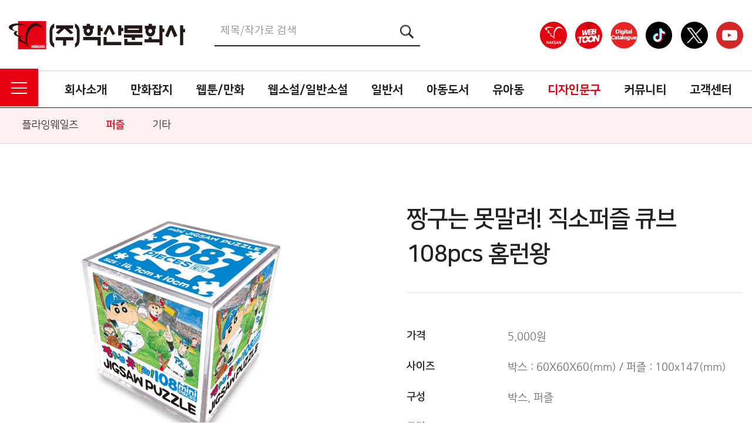

--- FILE ---
content_type: text/html; charset=utf-8
request_url: https://www.haksanpub.co.kr/bbs/board.php?bo_table=m09_02&wr_id=743&sst=wr_hit&sod=desc&sop=and&page=79
body_size: 117549
content:
<link rel="stylesheet" href="https://www.haksanpub.co.kr/thema/Fivesense-basic/assets/bs3/css/bootstrap.min.css" type="text/css" class="thema-mode">
<link rel="stylesheet" href="https://www.haksanpub.co.kr/thema/Fivesense-basic/colorset/Basic-Box/colorset.css" type="text/css" class="thema-colorset">
<link rel="stylesheet" href="https://www.haksanpub.co.kr/css/common.css" type="text/css" class="thema-colorset">
<link rel="stylesheet" href="https://www.haksanpub.co.kr/css/sub.css" type="text/css" class="thema-colorset">

<!doctype html>
<html lang="ko">
<head>
<meta charset="utf-8">
<meta name="naver-site-verification" content="85ac0c6ac6bc42c5bede8cd31b84fe6cf441ce89"/>
<meta name="naver" content="nosublinks">
<meta name="description" content="만화가 꿈꾸는 세상 - 만화출판에서부터 캐릭터, 디지털 사업 등 전개">
<link rel="canonical" href="https://www.haksanpub.co.kr">
<meta property="og:type" content="website">
<meta property="og:title" content="학산문화사">
<meta property="og:description" content="만화가 꿈꾸는 세상 - 만화출판에서부터 캐릭터, 디지털 사업 등 전개">
<meta property="og:image" content="/img/logo.png">
<meta property="og:url" content="https://www.haksanpub.co.kr">

<!-- Twitter conversion tracking base code -->
<script>
!function(e,t,n,s,u,a){e.twq||(s=e.twq=function(){s.exe?s.exe.apply(s,arguments):s.queue.push(arguments);
},s.version='1.1',s.queue=[],u=t.createElement(n),u.async=!0,u.src='https://static.ads-twitter.com/uwt.js',
a=t.getElementsByTagName(n)[0],a.parentNode.insertBefore(u,a))}(window,document,'script');
twq('config','oce36');
</script>
<!-- End Twitter conversion tracking base code -->
<!-- Global site tag (gtag.js) - Google Analytics -->
<script async src="https://www.googletagmanager.com/gtag/js?id=UA-154342959-1"></script>
<script>
  window.dataLayer = window.dataLayer || [];
  function gtag(){dataLayer.push(arguments);}
  gtag('js', new Date());

  gtag('config', 'UA-154342959-1');
</script>
<meta http-equiv="imagetoolbar" content="no">
<meta http-equiv="X-UA-Compatible" content="IE=Edge">
<meta name="title" content="짱구는 못말려! 직소퍼즐 큐브 108pcs 홈런왕" />
<meta name="subject" content="짱구는 못말려! 직소퍼즐 큐브 108pcs 홈런왕" />
<meta name="publisher" content="학산문화사" />
<meta name="author" content="캐릭터팀" />
<meta name="robots" content="index,follow" />
<meta name="keywords" content="퍼즐, 디자인문구, 학산문화사" />
<meta name="twitter:card" content="summary_large_image" />
<meta property="og:title" content="짱구는 못말려! 직소퍼즐 큐브 108pcs 홈런왕" />
<meta property="og:site_name" content="학산문화사" />
<meta property="og:author" content="캐릭터팀" />
<meta property="og:type" content="article" />
<meta property="og:image" content="https://www.haksanpub.co.kr/img/preview.jpg">
<!--
<meta property="og:description" content="만화출판, 캐릭터사업, 디지털 사업 전개">
<meta name="description" content="만화출판, 캐릭터사업, 디지털 사업 전개">
-->
<meta property="og:url" content="https://www.haksanpub.co.kr/bbs/board.php?bo_table=m09_02&wr_id=743" />
<link rel="image_src" href="https://www.haksanpub.co.kr/data/editor/2005/e835ebf684a4a91c12fa91197912d22e_1590043569_0199.jpg" />
<link rel="canonical" href="https://www.haksanpub.co.kr/bbs/board.php?bo_table=m09_02&wr_id=743" />

<title>짱구는 못말려! 직소퍼즐 큐브 108pcs 홈런왕</title>
<link rel="stylesheet" href="https://www.haksanpub.co.kr/css/default.css?ver=171013">
<link rel="stylesheet" href="https://www.haksanpub.co.kr/css/apms.css?ver=171013">

<link rel="stylesheet" href="https://www.haksanpub.co.kr/thema/Fivesense-basic/assets/bs3/css/bootstrap.min.css" type="text/css" class="thema-mode">
<link rel="stylesheet" href="https://www.haksanpub.co.kr/thema/Fivesense-basic/colorset/Basic-Box/colorset.css" type="text/css" class="thema-colorset">
<link rel="stylesheet" href="https://www.haksanpub.co.kr/css/common.css" type="text/css" class="thema-colorset">
<link rel="stylesheet" href="https://www.haksanpub.co.kr/css/sub.css" type="text/css" class="thema-colorset">
<link rel="stylesheet" href="https://www.haksanpub.co.kr/thema/Fivesense-basic/widget/miso-keyword/widget.css" >
<link rel="stylesheet" href="https://www.haksanpub.co.kr/skin/board/m09_02_view/style.css" >
<link rel="stylesheet" href="https://www.haksanpub.co.kr/skin/board/m09_02_view/view/basic/view.css" >
<link rel="stylesheet" href="https://www.haksanpub.co.kr/thema/Fivesense-basic/widget/miso-sidebar/widget.css" >
<link rel="stylesheet" href="https://www.haksanpub.co.kr/css/font-awesome/css/font-awesome.min.css?ver=171013">
<link rel="stylesheet" href="https://www.haksanpub.co.kr/css/level/basic.css?ver=171013">
<!--[if lte IE 8]>
<script src="https://www.haksanpub.co.kr/js/html5.js"></script>
<![endif]-->
<link rel="stylesheet" href="https://www.haksanpub.co.kr/css/common.css" type="text/css" class="thema-colorset">
<link rel="stylesheet" href="https://www.haksanpub.co.kr/css/sub.css" type="text/css" class="thema-colorset">
<link rel="stylesheet" href="https://www.haksanpub.co.kr/thema/Fivesense-basic/widget/miso-keyword/widget.css" >
<link rel="stylesheet" href="https://www.haksanpub.co.kr/skin/board/m08_01_list/style.css" >
<link rel="stylesheet" href="https://www.haksanpub.co.kr/skin/board/m08_01_list/view/basic/view.css" >
<link rel="stylesheet" href="https://www.haksanpub.co.kr/thema/Fivesense-basic/widget/miso-sidebar/widget.css" >
<link rel="stylesheet" href="https://www.haksanpub.co.kr/css/font-awesome/css/font-awesome.min.css?ver=171013">
<link rel="stylesheet" href="https://www.haksanpub.co.kr/css/level/basic.css?ver=171013">

<style>
.amina-header { line-height:22px; margin-bottom:15px; }
.amina-header .header-breadcrumb { margin-top:4px; }
@media all and (max-width:460px) {
	.responsive .amina-header .header-breadcrumb { display:none; }
}
</style>
<script>
// 자바스크립트에서 사용하는 전역변수 선언
var g5_url       = "https://www.haksanpub.co.kr";
var g5_bbs_url   = "https://www.haksanpub.co.kr/bbs";
var g5_is_member = "";
var g5_is_admin  = "";
var g5_is_mobile = "";
var g5_bo_table  = "m09_02";
var g5_sca       = "";
var g5_pim       = "";
var g5_editor    = "smarteditor2";
var g5_responsive    = "1";
var g5_cookie_domain = "";
var g5_purl = "https://www.haksanpub.co.kr/bbs/board.php?bo_table=m09_02&wr_id=743";
</script>
<script src="https://www.haksanpub.co.kr/js/jquery-1.11.3.min.js"></script>
<script src="https://www.haksanpub.co.kr/js/jquery-migrate-1.2.1.min.js"></script>
<script src="https://www.haksanpub.co.kr/lang/korean/lang.js?ver=171013"></script>
<script src="https://www.haksanpub.co.kr/js/common.js?ver=171013"></script>
<script src="https://www.haksanpub.co.kr/js/wrest.js?ver=171013"></script>
<script src="https://www.haksanpub.co.kr/js/apms.js?ver=171013"></script>
<!-- Facebook Pixel Code -->
<script>
  !function(f,b,e,v,n,t,s)
  {if(f.fbq)return;n=f.fbq=function(){n.callMethod?
  n.callMethod.apply(n,arguments):n.queue.push(arguments)};
  if(!f._fbq)f._fbq=n;n.push=n;n.loaded=!0;n.version='2.0';
  n.queue=[];t=b.createElement(e);t.async=!0;
  t.src=v;s=b.getElementsByTagName(e)[0];
  s.parentNode.insertBefore(t,s)}(window, document,'script',
  'https://connect.facebook.net/en_US/fbevents.js');
  fbq('init', '836970020057327');
  fbq('track', 'PageView');
</script>
<noscript><img height="1" width="1" style="display:none"
  src="https://www.facebook.com/tr?id=836970020057327&ev=PageView&noscript=1"
/></noscript>
<!-- End Facebook Pixel Code -->
<script src="https://www.haksanpub.co.kr/plugin/apms/js/jquery.mobile.swipe.min.js"></script>
</head>
<body class="responsive is-pc">
<!-- Google Tag Manager (noscript) -->
<noscript><iframe src="https://www.googletagmanager.com/ns.html?id=GTM-PKW6345"
height="0" width="0" style="display:none;visibility:hidden"></iframe></noscript>
<!-- End Google Tag Manager (noscript) -->
<style>
		.at-container {max-width:1280px;}
	.no-responsive .wrapper, .no-responsive .at-container-wide { min-width:1280px; }
	.no-responsive .boxed.wrapper, .no-responsive .at-container { width:1280px; }
	.at-menu .nav-height { height:64px; line-height:64px !important; }
	.pc-menu, .pc-menu .nav-full-back, .pc-menu .nav-full-height { height:64px; }
	.pc-menu .nav-top.nav-float .menu-a, .pc-menu .nav-mega .menu-a { padding:0px 25px; }
	.pc-menu .nav-top.nav-float .sub-1div::before { left: 25px; }
	.pc-menu .nav-full-first, .pc-menu .nav-full-last, .pc-menu .nav-full.on .sub-1div { height: 400px; }
	.pc-menu .nav-full.on, .pc-menu .nav-full.on .at-container { height:464px; }
	.pc-menu .subm-w { width:170px; }
	.pc-menu .nav-content, .pc-menu .nav-cw { width:170px; }
	.pc-menu .nav-content-height { height:400px; }
	.pc-menu .nav-content .sub-content { width:860px; left:170px; }
	@media all and (min-width:1200px) {
		.responsive .boxed.wrapper { max-width:1280px; }
	}
</style>



<div class="cartoon_box">
	<a class="cartoon_close"><img src="https://www.haksanpub.co.kr/img/cartoon_close.png" alt=""></a>
	<div class="cartoon_head">
		<h1 class="nanum_s">
			<font class="title">LOADING...<!----> </font>
			<span class="writer">글/그림 : <p class="writer_real">LOADING...</p></span>
		</h1>
	</div>
	<div class="cartoon_body">
		LOADING...
		<!--<img src="https://www.haksanpub.co.kr/img/cartoon.png" alt="">-->
	</div>
</div>
<div class="cartoon_bg"></div>


<script type="text/javascript">
	$(document).ready(function(){
		$(".view_icon").click(function(){			
			$('html, body').css({'overflow': 'hidden', 'height': '100%'});
			var bo_table = $(this).attr("data-bo-table");
			var wr_id = $(this).attr("data-wr-id");

			$.ajax({
				url: g5_bbs_url + '/ajax.preview_cartoon.php',
				type: 'post',
				data: {"bo_table":bo_table, "wr_id":wr_id},
				dataType:'json',
				success:function(data){
					$(".cartoon_box .cartoon_head .title").html( data.wr_subject );
					$(".cartoon_box .cartoon_head .writer_real").html( data.wr_1 );

					$(".cartoon_box .cartoon_body").html( data.wr_2 );
				}
			});

			$(".cartoon_bg").fadeIn();
			$(".cartoon_box").fadeIn();
		});

		$(".cartoon_close").click(function(){
			$('html, body').css({'overflow': 'auto', 'height': '100%'});
			$(".cartoon_bg").fadeOut();
			$(".cartoon_box").fadeOut();
		});
		$(".cartoon_bg").click(function(){
			$('html, body').css({'overflow': 'auto', 'height': '100%'});
			$(".cartoon_bg").fadeOut();
			$(".cartoon_box").fadeOut();
		});
	});
</script>
<div class="at-html">
	<div id="thema_wrapper" class="wrapper  ko">
		<header class="at-header">
			<!-- LNB -->
			<aside class="at-lnb hidden">
				<div class="at-container">
					<!-- LNB Left -->
					<div class="pull-left">
						<!--
                            <ul>
							<li><a href="javascript:;" id="favorite">즐겨찾기</a></li>
							<li><a href="https://www.haksanpub.co.kr/rss/" target="_blank">RSS 구독</a></li>
														<li><a>11월 15일(토)</a></li>
						</ul>
                        -->
					</div>
					<!-- LNB Right -->

					<div class="pull-right">
						<ul>
															<li><a href="https://www.haksanpub.co.kr/bbs/login.php?url=https://www.haksanpub.co.kr/bbs/board.php?bo_table=m09_02&wr_id=743&sst=wr_hit&sod=desc&sop=and&page=79" onclick="sidebar_open('sidebar-user'); return false;">로그인</a></li>
								<li><a href="https://www.haksanpub.co.kr/bbs/register.php">회원가입</a></li>
								<li><a href="https://www.haksanpub.co.kr/bbs/password_lost.php" class="win_password_lost">아이디/비밀번호 찾기	</a></li>
																																										</ul>
					</div>
					<div class="clearfix"></div>
				</div>
			</aside>
			<div class="custom_header">
				<div class="container_fix hidden-xs hidden-sm">
					<div class="left_logo">
						<!--<a href="https://www.haksanpub.co.kr">-->
						<!--2023.0608주석처리--->
						<a href="https://www.haksanpub.co.kr/shop/">
							<img src="https://www.haksanpub.co.kr/img/logo.png" alt="">	
						</a>
					</div>
					<div class="middle_search">
						<div class="search_input hidden-xs hidden-sm">
							<form id="ctrlSearch" name="ctrlSearch" method="get" onsubmit="return sidebar_search(this);" role="form" class="form">
								<div class="row hidden">
									<div class="col-xs-6">
										<select name="url" class="form-control input-sm">
											<option value="https://www.haksanpub.co.kr/bbs/search.php">게시물</option>
																							<option value="https://www.haksanpub.co.kr/shop/search.php">상품</option>
												<option value="https://www.haksanpub.co.kr/shop/itemuselist.php">후기</option>
												<option value="https://www.haksanpub.co.kr/shop/itemqalist.php">문의</option>
																						<option value="https://www.haksanpub.co.kr/bbs/tag.php">태그</option>
										</select>
									</div>
									<div class="col-xs-6 hidden">
										<select name="sop" id="sop" class="form-control input-sm">
											<option value="or">또는</option>
											<option value="and">그리고</option>
										</select>	
									</div>
								</div>
								<div class="" style="">
									<input type="text" name="stx" class="" placeholder="제목/작가로 검색">
									<button type="submit" class="" style="z-index:3;"><img src="https://www.haksanpub.co.kr/img/search_btn.png" alt=""></button>
								</div>
							</form>
						</div>
					</div>

                  <!--상단sns:s---->
					<div class="right_lnb">
					<ul>
								<li><a href="https://www.instagram.com/haksan_comic" target="_blank"><img src="/img/comic_insta_icon.png" alt=""></a></li>
								<li><a href="https://www.instagram.com/haksan_webtoon" target="_blank"><img src="/img/webt_insta_icon.png" alt=""></a></li>
								<li><a href=" https://www.haksan-catalog.com" target="_blank"><img src="https://www.haksanpub.co.kr/img/blog_icon.png" alt=""></a></li>
								<li><a href="https://www.tiktok.com/@haksanpub" target="_blank"><img src="https://www.haksanpub.co.kr/img/face_icon.png" alt=""></a></li>
								<li><a href="https://twitter.com/haksan_comic" target="_blank"><img src="https://www.haksanpub.co.kr/img/twiter_icon.png" alt=""></a></li>
								<li><a href="https://www.youtube.com/channel/UCDfP1rVO7s_JuaPxmwWUkIA?view_as=subscriber" target="_blank"><img src="https://www.haksanpub.co.kr/img/youtube_icon.png" alt=""></a></li>
							</ul>
					</div>
					 <!--상단sns:e---->
					<!--
					<div class="right_lnb">
						<ul>
														<li>
								<a href="https://www.haksanpub.co.kr/bbs/login.php">
									<img src="https://www.haksanpub.co.kr/img/login_icon.png" alt=""><span>로그인</span>
								</a>
							</li>
							<li>
								<a href="https://www.haksanpub.co.kr/bbs/register.php">
									<img src="https://www.haksanpub.co.kr/img/join_icon.png" alt=""><span>회원가입</span>
								</a>
							</li>
							<li>
								<a href="https://www.haksanpub.co.kr/bbs/mypage.php">
									<img src="https://www.haksanpub.co.kr/img/mypage_icon.png" alt=""><span>마이페이지</span>
								</a>
							</li>
													</ul>
					</div>
					-->
				</div>
				<div class="container_fix hidden-lg hidden-md m_header_box">
					<a href="javascript:;" onclick="sidebar_open('sidebar-menu');" class="m_menu"><img src="https://www.haksanpub.co.kr/img/m_menu.png" alt=""></a>
					<a href="https://www.haksanpub.co.kr" class="m_logo"><img src="https://www.haksanpub.co.kr/img/m_logo.png" alt=""></a>
					<a href="javascript:;" onclick="sidebar_open('sidebar-search');" class="m_search"><img src="https://www.haksanpub.co.kr/img/m_search.png" alt=""></a>
				</div>
			</div>
			<!-- PC Header -->
			<div class="pc-header hidden">
				<div class="at-container">
					<!-- PC Logo -->
					<div class="header-logo">
						<a href="https://www.haksanpub.co.kr">
						
                            <img src="/img/logo.png" style="width: 237px; height:68px;" title="">
                        </a>
					</div>
					<!-- PC Search -->
					<div class="header-search">
						<form name="tsearch" method="get" onsubmit="return tsearch_submit(this);" role="form" class="form">
						<input type="hidden" name="url"	value="https://www.haksanpub.co.kr/shop/search.php">
							<div class="input-group input-group-sm">
								<input type="text" name="stx" class="form-control input-sm" value="">
								<span class="input-group-btn">
									<button type="submit" class="btn btn-sm"><i class="fa fa-search fa-lg"></i></button>
								</span>
							</div>
						</form>
						<div class="header-keyword">
							<div class="miso-keyword">
	<a href="https://www.haksanpub.co.kr/bbs/search.php?stx=%EA%B2%80%EC%83%89%EC%96%B42">검색어2</a>
	<a href="https://www.haksanpub.co.kr/bbs/search.php?stx=%EA%B2%80%EC%83%89%EC%96%B41">검색어1</a>
	<a href="https://www.haksanpub.co.kr/bbs/search.php?stx=%EA%B2%80%EC%83%89%EC%96%B43">검색어3</a>
	<a href="https://www.haksanpub.co.kr/bbs/search.php?stx=%EA%B2%80%EC%83%89%EC%96%B44">검색어4</a>
</div>
						</div>
					</div>
					<div class="clearfix"></div>
				</div>
			</div>

			<!-- Mobile Header -->
			<div class="m-header hidden">
				<div class="at-container">
					<div class="header-wrap">
						<div class="header-icon">
							<a href="javascript:;" onclick="sidebar_open('sidebar-user');">
								<i class="fa fa-user"></i>
							</a>
						</div>
						<div class="header-logo en">
							<!-- Mobile Logo -->
							<a href="https://www.haksanpub.co.kr">
								<img src="/img/logo.png" style="width: 237px; height:68px;" title="">
							</a>
						</div>
						<div class="header-icon">
							<a href="javascript:;" onclick="sidebar_open('sidebar-search');">
								<i class="fa fa-search"></i>
							</a>
						</div>
					</div>
					<div class="clearfix"></div>
				</div>
			</div>
		</header>

		<div class="at-wrapper">
			<!-- Menu -->
			<nav class="at-menu">
				<!-- PC Menu -->
				<div class="pc-menu">
					<!-- Menu Button & Right Icon Menu -->
					<div class="at-container">
						<div class="nav-right nav-rw nav-height hidden">
							<ul>
																	<li class="nav-show">
										<a href="https://www.haksanpub.co.kr/shop/cart.php" onclick="sidebar_open('sidebar-cart'); return false;" data-original-title="<nobr>쇼핑</nobr>" data-toggle="tooltip" data-placement="top" data-html="true">
											<i class="fa fa-shopping-bag"></i>
																					</a>
									</li>
								
								<li>
									<a href="javascript:;" onclick="sidebar_open('sidebar-search');" data-original-title="<nobr>검색</nobr>" data-toggle="tooltip" data-placement="top" data-html="true">
										<i class="fa fa-search"></i>
									</a>
								</li>
								<li class="menu-all-icon" data-original-title="<nobr>전체메뉴</nobr>" data-toggle="tooltip" data-placement="top" data-html="true">
									<a href="javascript:;" data-toggle="collapse" data-target="#menu-all">
										<i class="fa fa-th"></i>
									</a>
								</li>
							</ul>
							<div class="clearfix"></div>
						</div>
					</div>
					

	<div class="nav-visible">
		<div class="at-container">
			<div class="nav-top nav-both nav-slide">
				<ul class="menu-ul">
									<div class="menu-li">
						<a class="all_menu_btn menu-a nav-height"><img src="https://www.haksanpub.co.kr/img/all_menu.png" alt=""></a>
					</div>
													<li class="menu-li off">
						
													<a class="menu-a nav-height" href="https://www.haksanpub.co.kr/bbs/page.php?hid=m01_01">
											

							회사소개													</a>
													<div class="sub-slide sub-1div fix_sub_1div">
								<ul class="sub-1dul">
								
									
									<li class="sub-1dli off">
										<a href="https://www.haksanpub.co.kr/bbs/page.php?hid=m01_01" class="sub-1da">
											CEO인사말																					</a>
																			</li>
								
									
									<li class="sub-1dli off">
										<a href="https://www.haksanpub.co.kr/bbs/page.php?hid=m01_02" class="sub-1da">
											회사연혁																					</a>
																			</li>
								
									
									<li class="sub-1dli off">
										<a href="https://www.haksanpub.co.kr/bbs/page.php?hid=m01_03" class="sub-1da">
											사업소개																					</a>
																			</li>
								
									
									<li class="sub-1dli off">
										<a href="https://www.haksanpub.co.kr/bbs/page.php?hid=m01_04" class="sub-1da">
											채용정보																					</a>
																			</li>
																</ul>
							</div>
											</li>
									<li class="menu-li off">
						
													<a class="menu-a nav-height" href="https://www.haksanpub.co.kr/bbs/board.php?bo_table=m02_02&sca=%EC%B6%9C%ED%8C%90%EC%9E%A1%EC%A7%80">
											

							만화잡지													</a>
													<div class="sub-slide sub-1div fix_sub_1div">
								<ul class="sub-1dul">
								
									
									<li class="sub-1dli off">
										<a href="https://www.haksanpub.co.kr/bbs/board.php?bo_table=m02_01" class="sub-1da">
											찬스																					</a>
																			</li>
								
									
									<li class="sub-1dli off">
										<a href="/bbs/board.php?bo_table=m02_02&sca=출판잡지" class="sub-1da">
											파티																					</a>
																					<div class="sub-slide sub-2div hidden">
												<ul class="sub-2dul subm-w pull-left">					
																									
													
													<li class="sub-2dli off">
														<a href="https://www.haksanpub.co.kr/bbs/board.php?bo_table=m02_02&sca=%EC%B6%9C%ED%8C%90%EC%9E%A1%EC%A7%80" class="sub-2da">
															출판잡지																													</a>
													</li>
																									
													
													<li class="sub-2dli off">
														<a href="https://www.haksanpub.co.kr/bbs/board.php?bo_table=m02_02&sca=%EB%94%94%EC%A7%80%ED%84%B8%EC%9E%A1%EC%A7%80" class="sub-2da">
															디지털잡지																													</a>
													</li>
																								</ul>
																								<div class="clearfix"></div>
											</div>
																			</li>
																</ul>
							</div>
											</li>
									<li class="menu-li off">
						
													<a class="menu-a nav-height" href="https://www.haksanpub.co.kr/bbs/board.php?bo_table=m03_01">
											

							웹툰/만화													</a>
													<div class="sub-slide sub-1div fix_sub_1div">
								<ul class="sub-1dul">
								
									
									<li class="sub-1dli off">
										<a href="https://www.haksanpub.co.kr/bbs/board.php?bo_table=m03_01" class="sub-1da">
											소년																					</a>
																			</li>
								
									
									<li class="sub-1dli off">
										<a href="https://www.haksanpub.co.kr/bbs/board.php?bo_table=m03_02" class="sub-1da">
											순정																					</a>
																			</li>
								
									
									<li class="sub-1dli off">
										<a href="https://www.haksanpub.co.kr/bbs/board.php?bo_table=m03_03" class="sub-1da">
											드라마																					</a>
																			</li>
								
									
									<li class="sub-1dli off">
										<a href="https://www.haksanpub.co.kr/bbs/board.php?bo_table=m03_04" class="sub-1da">
											웹툰																					</a>
																			</li>
								
									
									<li class="sub-1dli off">
										<a href="https://www.haksanpub.co.kr/bbs/board.php?bo_table=m03_05" class="sub-1da">
											BL																					</a>
																			</li>
								
									
									<li class="sub-1dli off">
										<a href="https://www.haksanpub.co.kr/bbs/board.php?bo_table=m03_06" class="sub-1da">
											성인																					</a>
																			</li>
								
									
									<li class="sub-1dli off">
										<a href="https://www.haksanpub.co.kr/bbs/board.php?bo_table=m03_07" class="sub-1da">
											기타																					</a>
																			</li>
																</ul>
							</div>
											</li>
									<li class="menu-li off">
						
													<a class="menu-a nav-height" href="https://www.haksanpub.co.kr/bbs/board.php?bo_table=m04_01">
											

							웹소설/일반소설													</a>
													<div class="sub-slide sub-1div fix_sub_1div">
								<ul class="sub-1dul">
								
									
									<li class="sub-1dli off">
										<a href="https://www.haksanpub.co.kr/bbs/board.php?bo_table=m04_01" class="sub-1da">
											라이트노벨																					</a>
																			</li>
								
									
									<li class="sub-1dli off">
										<a href="https://www.haksanpub.co.kr/bbs/board.php?bo_table=m04_05" class="sub-1da">
											웹소설																					</a>
																			</li>
								
									
									<li class="sub-1dli off">
										<a href="https://www.haksanpub.co.kr/bbs/board.php?bo_table=m04_02" class="sub-1da">
											TL																					</a>
																			</li>
								
									
									<li class="sub-1dli off">
										<a href="https://www.haksanpub.co.kr/bbs/board.php?bo_table=m04_03" class="sub-1da">
											일반소설																					</a>
																			</li>
								
									
									<li class="sub-1dli off">
										<a href="https://www.haksanpub.co.kr/bbs/board.php?bo_table=m04_04" class="sub-1da">
											실용서																					</a>
																			</li>
																</ul>
							</div>
											</li>
									<li class="menu-li off">
						
													<a class="menu-a nav-height" href="https://www.haksanpub.co.kr/bbs/board.php?bo_table=m10_01">
											

							일반서													</a>
													<div class="sub-slide sub-1div fix_sub_1div">
								<ul class="sub-1dul">
								
									
									<li class="sub-1dli off">
										<a href="https://www.haksanpub.co.kr/bbs/board.php?bo_table=m10_01" class="sub-1da">
											알레																					</a>
																			</li>
																</ul>
							</div>
											</li>
									<li class="menu-li off">
						
													<a class="menu-a nav-height" href="https://www.haksanpub.co.kr/bbs/board.php?bo_table=m05_01">
											

							아동도서													</a>
													<div class="sub-slide sub-1div fix_sub_1div">
								<ul class="sub-1dul">
								
									
									<li class="sub-1dli off">
										<a href="https://www.haksanpub.co.kr/bbs/board.php?bo_table=m05_01" class="sub-1da">
											학습																					</a>
																			</li>
								
									
									<li class="sub-1dli off">
										<a href="https://www.haksanpub.co.kr/bbs/board.php?bo_table=m05_02" class="sub-1da">
											일반																					</a>
																			</li>
								
									
									<li class="sub-1dli off">
										<a href="https://www.haksanpub.co.kr/bbs/board.php?bo_table=m05_03" class="sub-1da">
											채우리																					</a>
																			</li>
																</ul>
							</div>
											</li>
									<li class="menu-li off">
						
													<a class="menu-a nav-height" href="/bbs/board.php?bo_table=m06_01&sca=색칠놀이북">
											

							유아동													</a>
													<div class="sub-slide sub-1div fix_sub_1div">
								<ul class="sub-1dul">
								
									
									<li class="sub-1dli off">
										<a href="/bbs/board.php?bo_table=m06_01&sca=색칠놀이북" class="sub-1da">
											캐릭터도서																					</a>
																					<div class="sub-slide sub-2div hidden">
												<ul class="sub-2dul subm-w pull-left">					
																									
													
													<li class="sub-2dli off">
														<a href="https://www.haksanpub.co.kr/bbs/board.php?bo_table=m06_01&sca=%EC%83%89%EC%B9%A0%EB%86%80%EC%9D%B4%EB%B6%81" class="sub-2da">
															색칠놀이북																													</a>
													</li>
																									
													
													<li class="sub-2dli off">
														<a href="https://www.haksanpub.co.kr/bbs/board.php?bo_table=m06_01&sca=%EC%8A%A4%ED%8B%B0%EC%BB%A4%EB%86%80%EC%9D%B4%EB%B6%81" class="sub-2da">
															스티커놀이북																													</a>
													</li>
																									
													
													<li class="sub-2dli off">
														<a href="https://www.haksanpub.co.kr/bbs/board.php?bo_table=m06_01&sca=%EA%B8%B0%ED%83%80" class="sub-2da">
															기타																													</a>
													</li>
																								</ul>
																								<div class="clearfix"></div>
											</div>
																			</li>
								
									
									<li class="sub-1dli off">
										<a href="/bbs/board.php?bo_table=m06_02&sca=스티커북" class="sub-1da">
											문구&완구																					</a>
																					<div class="sub-slide sub-2div hidden">
												<ul class="sub-2dul subm-w pull-left">					
																									
													
													<li class="sub-2dli off">
														<a href="https://www.haksanpub.co.kr/bbs/board.php?bo_table=m06_02&sca=%EC%8A%A4%ED%8B%B0%EC%BB%A4%EB%B6%81" class="sub-2da">
															스티커북																													</a>
													</li>
																									
													
													<li class="sub-2dli off">
														<a href="https://www.haksanpub.co.kr/bbs/board.php?bo_table=m06_02&sca=%EB%B3%B4%EB%93%9C%EA%B2%8C%EC%9E%84" class="sub-2da">
															보드게임																													</a>
													</li>
																									
													
													<li class="sub-2dli off">
														<a href="https://www.haksanpub.co.kr/bbs/board.php?bo_table=m06_02&sca=%EC%95%84%EB%8F%99%ED%8D%BC%EC%A6%90" class="sub-2da">
															아동퍼즐																													</a>
													</li>
																									
													
													<li class="sub-2dli off">
														<a href="https://www.haksanpub.co.kr/bbs/board.php?bo_table=m06_02&sca=%EC%A7%81%EC%86%8C%ED%8D%BC%EC%A6%90" class="sub-2da">
															직소퍼즐																													</a>
													</li>
																									
													
													<li class="sub-2dli off">
														<a href="https://www.haksanpub.co.kr/bbs/board.php?bo_table=m06_02&sca=%EC%83%89%EC%B9%A0%EB%86%80%EC%9D%B4" class="sub-2da">
															색칠놀이																													</a>
													</li>
																									
													
													<li class="sub-2dli off">
														<a href="https://www.haksanpub.co.kr/bbs/board.php?bo_table=m06_02&sca=%EA%B8%B0%ED%83%80+%EB%86%80%EC%9D%B4%EB%B6%81" class="sub-2da">
															기타 놀이북																													</a>
													</li>
																								</ul>
																								<div class="clearfix"></div>
											</div>
																			</li>
																</ul>
							</div>
											</li>
									<li class="menu-li on">
						
													<a class="menu-a nav-height" href="/bbs/board.php?bo_table=m09_01&sca=STATIONERY">
											

							디자인문구													</a>
													<div class="sub-slide sub-1div fix_sub_1div">
								<ul class="sub-1dul">
								
									
									<li class="sub-1dli off">
										<a href="/bbs/board.php?bo_table=m09_01&sca=STATIONERY" class="sub-1da">
											플라잉웨일즈																					</a>
																					<div class="sub-slide sub-2div hidden">
												<ul class="sub-2dul subm-w pull-left">					
																									
													
													<li class="sub-2dli off">
														<a href="https://www.haksanpub.co.kr/bbs/board.php?bo_table=m09_01&sca=STATIONERY" class="sub-2da">
															STATIONERY																													</a>
													</li>
																									
													
													<li class="sub-2dli off">
														<a href="https://www.haksanpub.co.kr/bbs/board.php?bo_table=m09_01&sca=DECORATION" class="sub-2da">
															DECORATION																													</a>
													</li>
																									
													
													<li class="sub-2dli off">
														<a href="https://www.haksanpub.co.kr/bbs/board.php?bo_table=m09_01&sca=FASHION" class="sub-2da">
															FASHION																													</a>
													</li>
																									
													
													<li class="sub-2dli off">
														<a href="https://www.haksanpub.co.kr/bbs/board.php?bo_table=m09_01&sca=TRAVEL" class="sub-2da">
															TRAVEL																													</a>
													</li>
																									
													
													<li class="sub-2dli off">
														<a href="https://www.haksanpub.co.kr/bbs/board.php?bo_table=m09_01&sca=OTHER" class="sub-2da">
															OTHER																													</a>
													</li>
																								</ul>
																								<div class="clearfix"></div>
											</div>
																			</li>
								
									
									<li class="sub-1dli on">
										<a href="https://www.haksanpub.co.kr/bbs/board.php?bo_table=m09_02" class="sub-1da">
											퍼즐																					</a>
																			</li>
								
									
									<li class="sub-1dli off">
										<a href="https://www.haksanpub.co.kr/bbs/board.php?bo_table=m09_03" class="sub-1da">
											기타																					</a>
																			</li>
																</ul>
							</div>
											</li>
									<li class="menu-li off">
						
													<a class="menu-a nav-height" href="/bbs/board.php?bo_table=m07_02&sca=월별">
											

							커뮤니티													</a>
													<div class="sub-slide sub-1div fix_sub_1div">
								<ul class="sub-1dul">
								
									
									<li class="sub-1dli off">
										<a href="/bbs/board.php?bo_table=m07_02&sca=월별" class="sub-1da">
											발행 예정작																					</a>
																					<div class="sub-slide sub-2div hidden">
												<ul class="sub-2dul subm-w pull-left">					
																									
													
													<li class="sub-2dli off">
														<a href="https://www.haksanpub.co.kr/bbs/board.php?bo_table=m07_02&sca=%EC%9B%94%EB%B3%84" class="sub-2da">
															월별																													</a>
													</li>
																									
													
													<li class="sub-2dli off">
														<a href="https://www.haksanpub.co.kr/bbs/board.php?bo_table=m07_02&sca=%EC%9D%BC%EC%9E%90%EB%B3%84" class="sub-2da">
															일자별																													</a>
													</li>
																								</ul>
																								<div class="clearfix"></div>
											</div>
																			</li>
								
									
									<li class="sub-1dli off">
										<a href="https://www.haksanpub.co.kr/bbs/board.php?bo_table=m07_03" class="sub-1da">
											이벤트																					</a>
																			</li>
								
									
									<li class="sub-1dli off">
										<a href="/bbs/board.php?bo_table=m07_08&sca=활성" class="sub-1da">
											월페이퍼																					</a>
																					<div class="sub-slide sub-2div hidden">
												<ul class="sub-2dul subm-w pull-left">					
																									
													
													<li class="sub-2dli off">
														<a href="https://www.haksanpub.co.kr/bbs/board.php?bo_table=m07_08&sca=%ED%99%9C%EC%84%B1" class="sub-2da">
															활성																													</a>
													</li>
																									
													
													<li class="sub-2dli off">
														<a href="https://www.haksanpub.co.kr/bbs/board.php?bo_table=m07_08&sca=%EB%B9%84%ED%99%9C%EC%84%B1" class="sub-2da">
															비활성																													</a>
													</li>
																								</ul>
																								<div class="clearfix"></div>
											</div>
																			</li>
								
									
									<li class="sub-1dli off">
										<a href="/bbs/board.php?bo_table=m07_07" class="sub-1da">
											카드뉴스																					</a>
																			</li>
																</ul>
							</div>
											</li>
									<li class="menu-li off">
						
													<a class="menu-a nav-height" href="https://www.haksanpub.co.kr/bbs/board.php?bo_table=m08_01">
											

							고객센터													</a>
													<div class="sub-slide sub-1div fix_sub_1div">
								<ul class="sub-1dul">
								
									
									<li class="sub-1dli off">
										<a href="https://www.haksanpub.co.kr/bbs/board.php?bo_table=m08_01" class="sub-1da">
											FAQ																					</a>
																			</li>
								
									
									<li class="sub-1dli off">
										<a href="https://www.haksanpub.co.kr/bbs/board.php?bo_table=m08_03" class="sub-1da">
											공지사항																					</a>
																			</li>
																</ul>
							</div>
											</li>
								<!-- 우측공간 확보용 -->
				<li class="menu-li nav-rw hidden"><a>&nbsp;</a></li>
				</ul>
			</div><!-- .nav-top 수정 -->
		</div>	<!-- .nav-container -->
	</div><!-- .nav-visible -->
					<div class="clearfix"></div>
					<div class="nav-back"></div>
				</div><!-- .pc-menu -->

				<!-- PC All Menu -->
				<div class="pc-menu-all">
					<div id="menu-all" class="collapse">
						<div class="at-container table-responsive">
							<table class="table">
							<tr>
															<td class="off">
									<a class="menu-a" href="https://www.haksanpub.co.kr/bbs/page.php?hid=m01_01">
										회사소개																			</a>
																			<div class="sub-1div">
											<ul class="sub-1dul">
											
												
												<li class="sub-1dli off">
													<a href="https://www.haksanpub.co.kr/bbs/page.php?hid=m01_01" class="sub-1da">
														CEO인사말																											</a>
												</li>
											
												
												<li class="sub-1dli off">
													<a href="https://www.haksanpub.co.kr/bbs/page.php?hid=m01_02" class="sub-1da">
														회사연혁																											</a>
												</li>
											
												
												<li class="sub-1dli off">
													<a href="https://www.haksanpub.co.kr/bbs/page.php?hid=m01_03" class="sub-1da">
														사업소개																											</a>
												</li>
											
												
												<li class="sub-1dli off">
													<a href="https://www.haksanpub.co.kr/bbs/page.php?hid=m01_04" class="sub-1da">
														채용정보																											</a>
												</li>
																						</ul>
										</div>
																	</td>
															<td class="off">
									<a class="menu-a" href="https://www.haksanpub.co.kr/bbs/board.php?bo_table=m02_01">
										만화잡지																			</a>
																			<div class="sub-1div">
											<ul class="sub-1dul">
											
												
												<li class="sub-1dli off">
													<a href="https://www.haksanpub.co.kr/bbs/board.php?bo_table=m02_01" class="sub-1da">
														찬스																											</a>
												</li>
											
												
												<li class="sub-1dli off">
													<a href="/bbs/board.php?bo_table=m02_02&sca=출판잡지" class="sub-1da sub-icon">
														파티																											</a>
												</li>
																						</ul>
										</div>
																	</td>
															<td class="off">
									<a class="menu-a" href="https://www.haksanpub.co.kr/bbs/board.php?bo_table=m03_01">
										웹툰/만화																			</a>
																			<div class="sub-1div">
											<ul class="sub-1dul">
											
												
												<li class="sub-1dli off">
													<a href="https://www.haksanpub.co.kr/bbs/board.php?bo_table=m03_01" class="sub-1da">
														소년																											</a>
												</li>
											
												
												<li class="sub-1dli off">
													<a href="https://www.haksanpub.co.kr/bbs/board.php?bo_table=m03_02" class="sub-1da">
														순정																											</a>
												</li>
											
												
												<li class="sub-1dli off">
													<a href="https://www.haksanpub.co.kr/bbs/board.php?bo_table=m03_03" class="sub-1da">
														드라마																											</a>
												</li>
											
												
												<li class="sub-1dli off">
													<a href="https://www.haksanpub.co.kr/bbs/board.php?bo_table=m03_04" class="sub-1da">
														웹툰																											</a>
												</li>
											
												
												<li class="sub-1dli off">
													<a href="https://www.haksanpub.co.kr/bbs/board.php?bo_table=m03_05" class="sub-1da">
														BL																											</a>
												</li>
											
												
												<li class="sub-1dli off">
													<a href="https://www.haksanpub.co.kr/bbs/board.php?bo_table=m03_06" class="sub-1da">
														성인																											</a>
												</li>
											
												
												<li class="sub-1dli off">
													<a href="https://www.haksanpub.co.kr/bbs/board.php?bo_table=m03_07" class="sub-1da">
														기타																											</a>
												</li>
																						</ul>
										</div>
																	</td>
															<td class="off">
									<a class="menu-a" href="https://www.haksanpub.co.kr/bbs/board.php?bo_table=m04_01">
										웹소설/일반소설																			</a>
																			<div class="sub-1div">
											<ul class="sub-1dul">
											
												
												<li class="sub-1dli off">
													<a href="https://www.haksanpub.co.kr/bbs/board.php?bo_table=m04_01" class="sub-1da">
														라이트노벨																											</a>
												</li>
											
												
												<li class="sub-1dli off">
													<a href="https://www.haksanpub.co.kr/bbs/board.php?bo_table=m04_05" class="sub-1da">
														웹소설																											</a>
												</li>
											
												
												<li class="sub-1dli off">
													<a href="https://www.haksanpub.co.kr/bbs/board.php?bo_table=m04_02" class="sub-1da">
														TL																											</a>
												</li>
											
												
												<li class="sub-1dli off">
													<a href="https://www.haksanpub.co.kr/bbs/board.php?bo_table=m04_03" class="sub-1da">
														일반소설																											</a>
												</li>
											
												
												<li class="sub-1dli off">
													<a href="https://www.haksanpub.co.kr/bbs/board.php?bo_table=m04_04" class="sub-1da">
														실용서																											</a>
												</li>
																						</ul>
										</div>
																	</td>
															<td class="off">
									<a class="menu-a" href="https://www.haksanpub.co.kr/bbs/board.php?bo_table=m10_01">
										일반서																			</a>
																			<div class="sub-1div">
											<ul class="sub-1dul">
											
												
												<li class="sub-1dli off">
													<a href="https://www.haksanpub.co.kr/bbs/board.php?bo_table=m10_01" class="sub-1da">
														알레																											</a>
												</li>
																						</ul>
										</div>
																	</td>
															<td class="off">
									<a class="menu-a" href="https://www.haksanpub.co.kr/bbs/board.php?bo_table=m05_01">
										아동도서																			</a>
																			<div class="sub-1div">
											<ul class="sub-1dul">
											
												
												<li class="sub-1dli off">
													<a href="https://www.haksanpub.co.kr/bbs/board.php?bo_table=m05_01" class="sub-1da">
														학습																											</a>
												</li>
											
												
												<li class="sub-1dli off">
													<a href="https://www.haksanpub.co.kr/bbs/board.php?bo_table=m05_02" class="sub-1da">
														일반																											</a>
												</li>
											
												
												<li class="sub-1dli off">
													<a href="https://www.haksanpub.co.kr/bbs/board.php?bo_table=m05_03" class="sub-1da">
														채우리																											</a>
												</li>
																						</ul>
										</div>
																	</td>
															<td class="off">
									<a class="menu-a" href="/bbs/board.php?bo_table=m06_01&sca=색칠놀이북">
										유아동																			</a>
																			<div class="sub-1div">
											<ul class="sub-1dul">
											
												
												<li class="sub-1dli off">
													<a href="/bbs/board.php?bo_table=m06_01&sca=색칠놀이북" class="sub-1da sub-icon">
														캐릭터도서																											</a>
												</li>
											
												
												<li class="sub-1dli off">
													<a href="/bbs/board.php?bo_table=m06_02&sca=스티커북" class="sub-1da sub-icon">
														문구&완구																											</a>
												</li>
																						</ul>
										</div>
																	</td>
							</tr><tr>
								<td class="on">
									<a class="menu-a" href="/bbs/board.php?bo_table=m09_01&sca=STATIONERY">
										디자인문구																			</a>
																			<div class="sub-1div">
											<ul class="sub-1dul">
											
												
												<li class="sub-1dli off">
													<a href="/bbs/board.php?bo_table=m09_01&sca=STATIONERY" class="sub-1da sub-icon">
														플라잉웨일즈																											</a>
												</li>
											
												
												<li class="sub-1dli on">
													<a href="https://www.haksanpub.co.kr/bbs/board.php?bo_table=m09_02" class="sub-1da">
														퍼즐																											</a>
												</li>
											
												
												<li class="sub-1dli off">
													<a href="https://www.haksanpub.co.kr/bbs/board.php?bo_table=m09_03" class="sub-1da">
														기타																											</a>
												</li>
																						</ul>
										</div>
																	</td>
															<td class="off">
									<a class="menu-a" href="/bbs/board.php?bo_table=m07_02&sca=월별">
										커뮤니티																			</a>
																			<div class="sub-1div">
											<ul class="sub-1dul">
											
												
												<li class="sub-1dli off">
													<a href="/bbs/board.php?bo_table=m07_02&sca=월별" class="sub-1da sub-icon">
														발행 예정작																											</a>
												</li>
											
												
												<li class="sub-1dli off">
													<a href="https://www.haksanpub.co.kr/bbs/board.php?bo_table=m07_03" class="sub-1da">
														이벤트																											</a>
												</li>
											
												
												<li class="sub-1dli off">
													<a href="/bbs/board.php?bo_table=m07_08&sca=활성" class="sub-1da sub-icon">
														월페이퍼																											</a>
												</li>
											
												
												<li class="sub-1dli off">
													<a href="/bbs/board.php?bo_table=m07_07" class="sub-1da">
														카드뉴스																											</a>
												</li>
																						</ul>
										</div>
																	</td>
															<td class="off">
									<a class="menu-a" href="https://www.haksanpub.co.kr/bbs/board.php?bo_table=m08_01">
										고객센터																			</a>
																			<div class="sub-1div">
											<ul class="sub-1dul">
											
												
												<li class="sub-1dli off">
													<a href="https://www.haksanpub.co.kr/bbs/board.php?bo_table=m08_01" class="sub-1da">
														FAQ																											</a>
												</li>
											
												
												<li class="sub-1dli off">
													<a href="https://www.haksanpub.co.kr/bbs/board.php?bo_table=m08_03" class="sub-1da">
														공지사항																											</a>
												</li>
																						</ul>
										</div>
																	</td>
														</tr>
							</table>
							<div class="menu-all-btn">
								<div class="btn-group">
									<a class="btn btn-lightgray" href="https://www.haksanpub.co.kr"><i class="fa fa-home"></i></a>
									<a href="javascript:;" class="btn btn-lightgray" data-toggle="collapse" data-target="#menu-all"><i class="fa fa-times"></i></a>
								</div>
							</div>
						</div>
					</div>
				</div><!-- .pc-menu-all -->
				
<div class="all_menu_box">
	<div class="container_fix">
		<ul class="menu-ul">
							
									<li class="menu-li off">
				<a class="menu-a nav-height" href="https://www.haksanpub.co.kr/bbs/page.php?hid=m01_01">
					회사소개									</a>
									<div class="sub-slide sub-1div">
						<ul class="sub-1dul">
						
							
							<li class="sub-1dli off">
								<a href="https://www.haksanpub.co.kr/bbs/page.php?hid=m01_01" class="sub-1da">
									CEO인사말																	</a>
															</li>
						
							
							<li class="sub-1dli off">
								<a href="https://www.haksanpub.co.kr/bbs/page.php?hid=m01_02" class="sub-1da">
									회사연혁																	</a>
															</li>
						
							
							<li class="sub-1dli off">
								<a href="https://www.haksanpub.co.kr/bbs/page.php?hid=m01_03" class="sub-1da">
									사업소개																	</a>
															</li>
						
							
							<li class="sub-1dli off">
								<a href="https://www.haksanpub.co.kr/bbs/page.php?hid=m01_04" class="sub-1da">
									채용정보																	</a>
															</li>
												</ul>
					</div>
							</li>
					<li class="menu-li off">
				<a class="menu-a nav-height" href="https://www.haksanpub.co.kr/bbs/board.php?bo_table=m02_01">
					만화잡지									</a>
									<div class="sub-slide sub-1div">
						<ul class="sub-1dul">
						
							
							<li class="sub-1dli off">
								<a href="https://www.haksanpub.co.kr/bbs/board.php?bo_table=m02_01" class="sub-1da">
									찬스																	</a>
															</li>
						
							
							<li class="sub-1dli off">
								<a href="/bbs/board.php?bo_table=m02_02&sca=출판잡지" class="sub-1da sub-icon">
									파티																	</a>
																	<div class="sub-slide sub-2div hidden">
										<ul class="sub-2dul subm-w pull-left">					
																					
											
											<li class="sub-2dli off">
												<a href="https://www.haksanpub.co.kr/bbs/board.php?bo_table=m02_02&sca=%EC%B6%9C%ED%8C%90%EC%9E%A1%EC%A7%80" class="sub-2da">
													출판잡지																									</a>
											</li>
																					
											
											<li class="sub-2dli off">
												<a href="https://www.haksanpub.co.kr/bbs/board.php?bo_table=m02_02&sca=%EB%94%94%EC%A7%80%ED%84%B8%EC%9E%A1%EC%A7%80" class="sub-2da">
													디지털잡지																									</a>
											</li>
																				</ul>
																				<div class="clearfix"></div>
									</div>
															</li>
												</ul>
					</div>
							</li>
					<li class="menu-li off">
				<a class="menu-a nav-height" href="https://www.haksanpub.co.kr/bbs/board.php?bo_table=m03_01">
					웹툰/만화									</a>
									<div class="sub-slide sub-1div">
						<ul class="sub-1dul">
						
							
							<li class="sub-1dli off">
								<a href="https://www.haksanpub.co.kr/bbs/board.php?bo_table=m03_01" class="sub-1da">
									소년																	</a>
															</li>
						
							
							<li class="sub-1dli off">
								<a href="https://www.haksanpub.co.kr/bbs/board.php?bo_table=m03_02" class="sub-1da">
									순정																	</a>
															</li>
						
							
							<li class="sub-1dli off">
								<a href="https://www.haksanpub.co.kr/bbs/board.php?bo_table=m03_03" class="sub-1da">
									드라마																	</a>
															</li>
						
							
							<li class="sub-1dli off">
								<a href="https://www.haksanpub.co.kr/bbs/board.php?bo_table=m03_04" class="sub-1da">
									웹툰																	</a>
															</li>
						
							
							<li class="sub-1dli off">
								<a href="https://www.haksanpub.co.kr/bbs/board.php?bo_table=m03_05" class="sub-1da">
									BL																	</a>
															</li>
						
							
							<li class="sub-1dli off">
								<a href="https://www.haksanpub.co.kr/bbs/board.php?bo_table=m03_06" class="sub-1da">
									성인																	</a>
															</li>
						
							
							<li class="sub-1dli off">
								<a href="https://www.haksanpub.co.kr/bbs/board.php?bo_table=m03_07" class="sub-1da">
									기타																	</a>
															</li>
												</ul>
					</div>
							</li>
					<li class="menu-li off">
				<a class="menu-a nav-height" href="https://www.haksanpub.co.kr/bbs/board.php?bo_table=m04_01">
					웹소설/일반소설									</a>
									<div class="sub-slide sub-1div">
						<ul class="sub-1dul">
						
							
							<li class="sub-1dli off">
								<a href="https://www.haksanpub.co.kr/bbs/board.php?bo_table=m04_01" class="sub-1da">
									라이트노벨																	</a>
															</li>
						
							
							<li class="sub-1dli off">
								<a href="https://www.haksanpub.co.kr/bbs/board.php?bo_table=m04_05" class="sub-1da">
									웹소설																	</a>
															</li>
						
							
							<li class="sub-1dli off">
								<a href="https://www.haksanpub.co.kr/bbs/board.php?bo_table=m04_02" class="sub-1da">
									TL																	</a>
															</li>
						
							
							<li class="sub-1dli off">
								<a href="https://www.haksanpub.co.kr/bbs/board.php?bo_table=m04_03" class="sub-1da">
									일반소설																	</a>
															</li>
						
							
							<li class="sub-1dli off">
								<a href="https://www.haksanpub.co.kr/bbs/board.php?bo_table=m04_04" class="sub-1da">
									실용서																	</a>
															</li>
												</ul>
					</div>
							</li>
					<li class="menu-li off">
				<a class="menu-a nav-height" href="https://www.haksanpub.co.kr/bbs/board.php?bo_table=m10_01">
					일반서									</a>
									<div class="sub-slide sub-1div">
						<ul class="sub-1dul">
						
							
							<li class="sub-1dli off">
								<a href="https://www.haksanpub.co.kr/bbs/board.php?bo_table=m10_01" class="sub-1da">
									알레																	</a>
															</li>
												</ul>
					</div>
							</li>
					<li class="menu-li off">
				<a class="menu-a nav-height" href="https://www.haksanpub.co.kr/bbs/board.php?bo_table=m05_01">
					아동도서									</a>
									<div class="sub-slide sub-1div">
						<ul class="sub-1dul">
						
							
							<li class="sub-1dli off">
								<a href="https://www.haksanpub.co.kr/bbs/board.php?bo_table=m05_01" class="sub-1da">
									학습																	</a>
															</li>
						
							
							<li class="sub-1dli off">
								<a href="https://www.haksanpub.co.kr/bbs/board.php?bo_table=m05_02" class="sub-1da">
									일반																	</a>
															</li>
						
							
							<li class="sub-1dli off">
								<a href="https://www.haksanpub.co.kr/bbs/board.php?bo_table=m05_03" class="sub-1da">
									채우리																	</a>
															</li>
												</ul>
					</div>
							</li>
					<li class="menu-li off">
				<a class="menu-a nav-height" href="/bbs/board.php?bo_table=m06_01&sca=색칠놀이북">
					유아동									</a>
									<div class="sub-slide sub-1div">
						<ul class="sub-1dul">
						
							
							<li class="sub-1dli off">
								<a href="/bbs/board.php?bo_table=m06_01&sca=색칠놀이북" class="sub-1da sub-icon">
									캐릭터도서																	</a>
																	<div class="sub-slide sub-2div hidden">
										<ul class="sub-2dul subm-w pull-left">					
																					
											
											<li class="sub-2dli off">
												<a href="https://www.haksanpub.co.kr/bbs/board.php?bo_table=m06_01&sca=%EC%83%89%EC%B9%A0%EB%86%80%EC%9D%B4%EB%B6%81" class="sub-2da">
													색칠놀이북																									</a>
											</li>
																					
											
											<li class="sub-2dli off">
												<a href="https://www.haksanpub.co.kr/bbs/board.php?bo_table=m06_01&sca=%EC%8A%A4%ED%8B%B0%EC%BB%A4%EB%86%80%EC%9D%B4%EB%B6%81" class="sub-2da">
													스티커놀이북																									</a>
											</li>
																					
											
											<li class="sub-2dli off">
												<a href="https://www.haksanpub.co.kr/bbs/board.php?bo_table=m06_01&sca=%EA%B8%B0%ED%83%80" class="sub-2da">
													기타																									</a>
											</li>
																				</ul>
																				<div class="clearfix"></div>
									</div>
															</li>
						
							
							<li class="sub-1dli off">
								<a href="/bbs/board.php?bo_table=m06_02&sca=스티커북" class="sub-1da sub-icon">
									문구&완구																	</a>
																	<div class="sub-slide sub-2div hidden">
										<ul class="sub-2dul subm-w pull-left">					
																					
											
											<li class="sub-2dli off">
												<a href="https://www.haksanpub.co.kr/bbs/board.php?bo_table=m06_02&sca=%EC%8A%A4%ED%8B%B0%EC%BB%A4%EB%B6%81" class="sub-2da">
													스티커북																									</a>
											</li>
																					
											
											<li class="sub-2dli off">
												<a href="https://www.haksanpub.co.kr/bbs/board.php?bo_table=m06_02&sca=%EB%B3%B4%EB%93%9C%EA%B2%8C%EC%9E%84" class="sub-2da">
													보드게임																									</a>
											</li>
																					
											
											<li class="sub-2dli off">
												<a href="https://www.haksanpub.co.kr/bbs/board.php?bo_table=m06_02&sca=%EC%95%84%EB%8F%99%ED%8D%BC%EC%A6%90" class="sub-2da">
													아동퍼즐																									</a>
											</li>
																					
											
											<li class="sub-2dli off">
												<a href="https://www.haksanpub.co.kr/bbs/board.php?bo_table=m06_02&sca=%EC%A7%81%EC%86%8C%ED%8D%BC%EC%A6%90" class="sub-2da">
													직소퍼즐																									</a>
											</li>
																					
											
											<li class="sub-2dli off">
												<a href="https://www.haksanpub.co.kr/bbs/board.php?bo_table=m06_02&sca=%EC%83%89%EC%B9%A0%EB%86%80%EC%9D%B4" class="sub-2da">
													색칠놀이																									</a>
											</li>
																					
											
											<li class="sub-2dli off">
												<a href="https://www.haksanpub.co.kr/bbs/board.php?bo_table=m06_02&sca=%EA%B8%B0%ED%83%80+%EB%86%80%EC%9D%B4%EB%B6%81" class="sub-2da">
													기타 놀이북																									</a>
											</li>
																				</ul>
																				<div class="clearfix"></div>
									</div>
															</li>
												</ul>
					</div>
							</li>
					<li class="menu-li on">
				<a class="menu-a nav-height" href="/bbs/board.php?bo_table=m09_01&sca=STATIONERY">
					디자인문구									</a>
									<div class="sub-slide sub-1div">
						<ul class="sub-1dul">
						
							
							<li class="sub-1dli off">
								<a href="/bbs/board.php?bo_table=m09_01&sca=STATIONERY" class="sub-1da sub-icon">
									플라잉웨일즈																	</a>
																	<div class="sub-slide sub-2div hidden">
										<ul class="sub-2dul subm-w pull-left">					
																					
											
											<li class="sub-2dli off">
												<a href="https://www.haksanpub.co.kr/bbs/board.php?bo_table=m09_01&sca=STATIONERY" class="sub-2da">
													STATIONERY																									</a>
											</li>
																					
											
											<li class="sub-2dli off">
												<a href="https://www.haksanpub.co.kr/bbs/board.php?bo_table=m09_01&sca=DECORATION" class="sub-2da">
													DECORATION																									</a>
											</li>
																					
											
											<li class="sub-2dli off">
												<a href="https://www.haksanpub.co.kr/bbs/board.php?bo_table=m09_01&sca=FASHION" class="sub-2da">
													FASHION																									</a>
											</li>
																					
											
											<li class="sub-2dli off">
												<a href="https://www.haksanpub.co.kr/bbs/board.php?bo_table=m09_01&sca=TRAVEL" class="sub-2da">
													TRAVEL																									</a>
											</li>
																					
											
											<li class="sub-2dli off">
												<a href="https://www.haksanpub.co.kr/bbs/board.php?bo_table=m09_01&sca=OTHER" class="sub-2da">
													OTHER																									</a>
											</li>
																				</ul>
																				<div class="clearfix"></div>
									</div>
															</li>
						
							
							<li class="sub-1dli on">
								<a href="https://www.haksanpub.co.kr/bbs/board.php?bo_table=m09_02" class="sub-1da">
									퍼즐																	</a>
															</li>
						
							
							<li class="sub-1dli off">
								<a href="https://www.haksanpub.co.kr/bbs/board.php?bo_table=m09_03" class="sub-1da">
									기타																	</a>
															</li>
												</ul>
					</div>
							</li>
					<li class="menu-li off">
				<a class="menu-a nav-height" href="/bbs/board.php?bo_table=m07_02&sca=월별">
					커뮤니티									</a>
									<div class="sub-slide sub-1div">
						<ul class="sub-1dul">
						
							
							<li class="sub-1dli off">
								<a href="/bbs/board.php?bo_table=m07_02&sca=월별" class="sub-1da sub-icon">
									발행 예정작																	</a>
																	<div class="sub-slide sub-2div hidden">
										<ul class="sub-2dul subm-w pull-left">					
																					
											
											<li class="sub-2dli off">
												<a href="https://www.haksanpub.co.kr/bbs/board.php?bo_table=m07_02&sca=%EC%9B%94%EB%B3%84" class="sub-2da">
													월별																									</a>
											</li>
																					
											
											<li class="sub-2dli off">
												<a href="https://www.haksanpub.co.kr/bbs/board.php?bo_table=m07_02&sca=%EC%9D%BC%EC%9E%90%EB%B3%84" class="sub-2da">
													일자별																									</a>
											</li>
																				</ul>
																				<div class="clearfix"></div>
									</div>
															</li>
						
							
							<li class="sub-1dli off">
								<a href="https://www.haksanpub.co.kr/bbs/board.php?bo_table=m07_03" class="sub-1da">
									이벤트																	</a>
															</li>
						
							
							<li class="sub-1dli off">
								<a href="/bbs/board.php?bo_table=m07_08&sca=활성" class="sub-1da sub-icon">
									월페이퍼																	</a>
																	<div class="sub-slide sub-2div hidden">
										<ul class="sub-2dul subm-w pull-left">					
																					
											
											<li class="sub-2dli off">
												<a href="https://www.haksanpub.co.kr/bbs/board.php?bo_table=m07_08&sca=%ED%99%9C%EC%84%B1" class="sub-2da">
													활성																									</a>
											</li>
																					
											
											<li class="sub-2dli off">
												<a href="https://www.haksanpub.co.kr/bbs/board.php?bo_table=m07_08&sca=%EB%B9%84%ED%99%9C%EC%84%B1" class="sub-2da">
													비활성																									</a>
											</li>
																				</ul>
																				<div class="clearfix"></div>
									</div>
															</li>
						
							
							<li class="sub-1dli off">
								<a href="/bbs/board.php?bo_table=m07_07" class="sub-1da">
									카드뉴스																	</a>
															</li>
												</ul>
					</div>
							</li>
					<li class="menu-li off">
				<a class="menu-a nav-height" href="https://www.haksanpub.co.kr/bbs/board.php?bo_table=m08_01">
					고객센터									</a>
									<div class="sub-slide sub-1div">
						<ul class="sub-1dul">
						
							
							<li class="sub-1dli off">
								<a href="https://www.haksanpub.co.kr/bbs/board.php?bo_table=m08_01" class="sub-1da">
									FAQ																	</a>
															</li>
						
							
							<li class="sub-1dli off">
								<a href="https://www.haksanpub.co.kr/bbs/board.php?bo_table=m08_03" class="sub-1da">
									공지사항																	</a>
															</li>
												</ul>
					</div>
							</li>
				</ul>
	</div>
</div>
				<!-- Mobile Menu -->
				<div class="m-menu hidden">
					<div class="m-wrap">
	<div class="at-container">
		<div class="m-table en">
			<div class="m-icon">
				<a href="javascript:;" onclick="sidebar_open('sidebar-menu');"><i class="fa fa-bars"></i></a>
			</div>
							<div class="m-icon">
					<a href="https://www.haksanpub.co.kr/?ci=1">
													<i class="fa fa-commenting"></i>
							<span class="label bg-blue">BBS</span>
											</a>
				</div>
						<div class="m-list">
				<div class="m-nav" id="mobile_nav">
					<ul class="clearfix">
					<li>
						<a href="https://www.haksanpub.co.kr">메인</a>
					</li>
											<li>
							<a href="https://www.haksanpub.co.kr/bbs/page.php?hid=m01_01">
								회사소개															</a>
						</li>
											<li>
							<a href="https://www.haksanpub.co.kr/bbs/board.php?bo_table=m02_01">
								만화잡지															</a>
						</li>
											<li>
							<a href="https://www.haksanpub.co.kr/bbs/board.php?bo_table=m03_01">
								웹툰/만화															</a>
						</li>
											<li>
							<a href="https://www.haksanpub.co.kr/bbs/board.php?bo_table=m04_01">
								웹소설/일반소설															</a>
						</li>
											<li>
							<a href="https://www.haksanpub.co.kr/bbs/board.php?bo_table=m10_01">
								일반서															</a>
						</li>
											<li>
							<a href="https://www.haksanpub.co.kr/bbs/board.php?bo_table=m05_01">
								아동도서															</a>
						</li>
											<li>
							<a href="/bbs/board.php?bo_table=m06_01&sca=색칠놀이북">
								유아동															</a>
						</li>
											<li>
							<a href="/bbs/board.php?bo_table=m09_01&sca=STATIONERY">
								디자인문구															</a>
						</li>
											<li>
							<a href="/bbs/board.php?bo_table=m07_02&sca=월별">
								커뮤니티															</a>
						</li>
											<li>
							<a href="https://www.haksanpub.co.kr/bbs/board.php?bo_table=m08_01">
								고객센터															</a>
						</li>
										</ul>
				</div>
			</div>
							<div class="m-icon">
					<a href="https://www.haksanpub.co.kr/shop/cart.php" onclick="sidebar_open('sidebar-cart'); return false;"> 
						<i class="fa fa-shopping-bag"></i>
											</a>
				</div>
						<div class="m-icon">
				<a href="javascript:;" onclick="sidebar_open('sidebar-response');">
					<i class="fa fa-bell"></i>
					<span class="label bg-orangered en" style="display:none;">
						<span class="msgCount">0</span>
					</span>
				</a>
			</div>
		</div>
	</div>
</div>

<div class="clearfix"></div>

	<div class="m-sub">
		<div class="at-container">
			<div class="m-nav-sub en" id="mobile_nav_sub">
				<ul class="clearfix">
										<li>
							<a href="/bbs/board.php?bo_table=m09_01&sca=STATIONERY">
								플라잉웨일즈															</a>
						</li>
										<li>
							<a href="https://www.haksanpub.co.kr/bbs/board.php?bo_table=m09_02">
								퍼즐															</a>
						</li>
										<li>
							<a href="https://www.haksanpub.co.kr/bbs/board.php?bo_table=m09_03">
								기타															</a>
						</li>
								</ul>
			</div>
		</div>
	</div>
	<div class="clearfix"></div>
				</div><!-- .m-menu -->
			</nav><!-- .at-menu -->

			<div class="clearfix"></div>

			
			<style>

</style>

<div class="sub_menu_box clearfix">
	<div class="container_fix hidden-xs hidden-sm">
		<ul class="cate_ul">	
							<li class="cate_li off">
					<a href="/bbs/board.php?bo_table=m09_01&sca=STATIONERY" rel="nosublink" class="sub-1da ellipsis  sub-icon">
						플라잉웨일즈					</a>
				</li>
							<li class="cate_li on">
					<a href="https://www.haksanpub.co.kr/bbs/board.php?bo_table=m09_02" rel="nosublink" class="sub-1da ellipsis ">
						퍼즐					</a>
				</li>
							<li class="cate_li off">
					<a href="https://www.haksanpub.co.kr/bbs/board.php?bo_table=m09_03" rel="nosublink" class="sub-1da ellipsis ">
						기타					</a>
				</li>
					</ul>
	</div>
	<div class="mobile_sub hidden-lg hidden-md clearfix">
		<div class="left_sub clearfix">
			<div class="dropdown menu-dropdown clearfix">
				<a id="categoryLabel" data-target="#" href="#" data-toggle="dropdown" aria-haspopup="true" aria-expanded="false" class="btn btn-block btn-mobDrop">
					<span class="">디자인문구</span>
					<span class="arrow"><img src="https://www.haksanpub.co.kr/img/sub_arrow.png" alt=""></span>
				</a>
				<ul class="dropdown-menu" role="menu" aria-labelledby="categoryLabel">
											<li class="menu-li off">

															<a class="menu-a nav-height" href="https://www.haksanpub.co.kr/bbs/page.php?hid=m01_01">
								
								회사소개															</a>

						</li>
											<li class="menu-li off">

															<a class="menu-a nav-height" href="https://www.haksanpub.co.kr/bbs/board.php?bo_table=m02_02&sca=%EC%B6%9C%ED%8C%90%EC%9E%A1%EC%A7%80">
								
								만화잡지															</a>

						</li>
											<li class="menu-li off">

															<a class="menu-a nav-height" href="https://www.haksanpub.co.kr/bbs/board.php?bo_table=m03_01">
								
								웹툰/만화															</a>

						</li>
											<li class="menu-li off">

															<a class="menu-a nav-height" href="https://www.haksanpub.co.kr/bbs/board.php?bo_table=m04_01">
								
								웹소설/일반소설															</a>

						</li>
											<li class="menu-li off">

															<a class="menu-a nav-height" href="https://www.haksanpub.co.kr/bbs/board.php?bo_table=m10_01">
								
								일반서															</a>

						</li>
											<li class="menu-li off">

															<a class="menu-a nav-height" href="https://www.haksanpub.co.kr/bbs/board.php?bo_table=m05_01">
								
								아동도서															</a>

						</li>
											<li class="menu-li off">

															<a class="menu-a nav-height" href="/bbs/board.php?bo_table=m06_01&sca=색칠놀이북">
								
								유아동															</a>

						</li>
											<li class="menu-li on">

															<a class="menu-a nav-height" href="/bbs/board.php?bo_table=m09_01&sca=STATIONERY">
								
								디자인문구															</a>

						</li>
											<li class="menu-li off">

															<a class="menu-a nav-height" href="/bbs/board.php?bo_table=m07_02&sca=월별">
								
								커뮤니티															</a>

						</li>
											<li class="menu-li off">

															<a class="menu-a nav-height" href="https://www.haksanpub.co.kr/bbs/board.php?bo_table=m08_01">
								
								고객센터															</a>

						</li>
								
				</ul>
			</div>
		</div>
		<div class="right_sub clearfix">
			<div class="dropdown menu-dropdown clearfix">
				<a id="categoryLabel" data-target="#" href="#" data-toggle="dropdown" aria-haspopup="true" aria-expanded="false" class="btn btn-block btn-mobDrop">
					퍼즐					<span class="arrow">
						<img src="https://www.haksanpub.co.kr/img/sub_arrow_on.png" alt="">
					</span>
				</a>
				<ul class="dropdown-menu" role="menu" aria-labelledby="categoryLabel">
									<li class="dropdown-menu-div off">
						<a href="/bbs/board.php?bo_table=m09_01&sca=STATIONERY" class="sub-1da sub-icon">
							플라잉웨일즈						</a>
					</li>
									<li class="dropdown-menu-div on">
						<a href="https://www.haksanpub.co.kr/bbs/board.php?bo_table=m09_02" class="sub-1da">
							퍼즐						</a>
					</li>
									<li class="dropdown-menu-div off">
						<a href="https://www.haksanpub.co.kr/bbs/board.php?bo_table=m09_03" class="sub-1da">
							기타						</a>
					</li>
								</ul>
			</div>
		</div>
	</div>
</div>

<script type="text/javascript">
$(document).ready(function(){
	/*
	var jbOffset = $(".sub_menu_box").offset();
	$(window).scroll(function(){
		if ( $( document ).scrollTop() > jbOffset.top ) {
			$(".sub_menu_box").addClass("fixed");
		}
		else {
			$(".sub_menu_box").removeClass("fixed");
		}
	});
	*/
	$(window).scroll(function(){
		if($(".sticky-wrapper").hasClass("nav-fixed") == true){
			$(".sub_menu_box").addClass("fixed");
		}else{
			$(".sub_menu_box").removeClass("fixed");
		}
	});
	
});
</script>			<div class="at-body">
					

									<div class="container_fix">
											<div class="at-content">
									<script src="https://www.haksanpub.co.kr/js/viewimageresize.js"></script>

<div class="view-wrap">

	
<section itemscope itemtype="http://schema.org/NewsArticle">
	<article itemprop="articleBody">
		<h1 itemprop="headline" content="짱구는 못말려! 직소퍼즐 큐브 108pcs 홈런왕" class="hidden">
						짱구는 못말려! 직소퍼즐 큐브 108pcs 홈런왕		</h1>
		<div class="hidden panel panel-default view-head no-attach">
			<div class="panel-heading">
				<div class="ellipsis text-muted font-12">
					<span itemprop="publisher" content="캐릭터팀">
						<span class="sv_member">캐릭터팀</span>					</span>
															<span class="sp"></span>
					<i class="fa fa-comment"></i>
					0					<span class="sp"></span>
					<i class="fa fa-eye"></i>
					8644
															<span class="pull-right">
						<i class="fa fa-clock-o"></i>
						<span itemprop="datePublished" content="2019-12-23KST10:29:40">
							2019.12.23 10:29						</span>
					</span>
				</div>
			</div>
		   		</div>
		<div class="view_wrap ">
			<div class="view_container margin_top2 margin_bottom2">
				<div class="view-img">
<img src='https://www.haksanpub.co.kr/data/editor/2005/e835ebf684a4a91c12fa91197912d22e_1590043569_0199.jpg'></div>
				 <div class="m02_01_main_text_box m06_01_view">
					<div class="m02_01_main_text">
						<div class="m02_01_main_top">
							<h1 class="nanum_s">짱구는 못말려! 직소퍼즐 큐브 108pcs 홈런왕</h1>
						</div>
						<div class="m02_01_main_body">
							<div class="main_body_cont">
								<p>가격</p>
								<span>5,000원</span>
							</div>
							<div class="main_body_cont">
								<p>사이즈</p>
								<span>박스 : 60X60X60(mm) / 퍼즐 :  100x147(mm)</span>
							</div>
							<div class="main_body_cont">
								<p>구성</p>
								<span>박스, 퍼즐</span>
							</div>
							<div class="main_body_cont">
								<p>중량</p>
								<span>80g/30g</span>
							</div>
							<div class="main_body_cont">
								<p>제조년월</p>
								<span>2019-07-15</span>
							</div>
							<div class="main_body_cont">
								<p>제조국</p>
								<span>대한민국</span>
							</div>
							<div class="main_body_cont">
								<p>판매처</p>
								<span>
									<ul>
																				<li><a href="http://gift.kyobobook.co.kr/ht/product/detail?barcode=2315003765459&orderClick=LAG&Kc=" target="_blank"><img src="https://www.haksanpub.co.kr/img/kyobo.png"><span>교보문고</span></a></li>
																														<li><a href="http://www.yes24.com/Product/Goods/79360952?scode=032&OzSrank=14" target="_blank"><img src="https://www.haksanpub.co.kr/img/yes.png"><span>예스24</span></a></li>
																																								<li><a href="http://book.interpark.com/product/BookDisplay.do?_method=detail&sc.shopNo=0000400000&sc.prdNo=312151792&sc.saNo=003002001&bid1=search&bid2=product&bid3=title&bid4=001" target="_blank"><img src="https://www.haksanpub.co.kr/img/inter.png"><span>인터파크</span></a></li>
																																																																					</ul>
								</span>
							</div>
						</div>
					</div>
				</div>
			</div>
			<div class="view_btn_wrap margin_bottom2">
				<ul class="view_btn">
										<li class="first_li"><a role="button" href="./board.php?bo_table=m09_02&amp;wr_id=744&amp;sst=wr_hit&amp;sod=desc&amp;sop=and&amp;page=79">이전 상품</a></li>
															<li><a role="button" href="./board.php?bo_table=m09_02&amp;wr_id=742&amp;sst=wr_hit&amp;sod=desc&amp;sop=and&amp;page=79">다음 상품</a></li>
									</ul>
			</div>
			<div class="view_body_text_box">
				<div class="view_body_text">
										<div class="view_text_content">
						<h1><span><img src="https://www.haksanpub.co.kr/img/view_arrow.png" alt=""></span>설명문구</h1>
						<p><p><span style="font-family:NanumSquare, sans-serif;color:rgb(102,102,102);"><span style="font-size:18px;">내일은 홈런왕 짱구~</span></span></p><p><span style="font-family:NanumSquare, sans-serif;color:rgb(102,102,102);"><span style="font-size:18px;"><br></span></span></p><p><span style="font-family:NanumSquare, sans-serif;color:rgb(102,102,102);"><span style="font-size:18px;"><a href="https://www.haksanpub.co.kr/bbs/view_image.php?fn=%2Fdata%2Feditor%2F2005%2Fe835ebf684a4a91c12fa91197912d22e_1590043569_0199.jpg" target="_blank" class="view_image"><img itemprop="image" content="https://www.haksanpub.co.kr/data/editor/2005/e835ebf684a4a91c12fa91197912d22e_1590043569_0199.jpg" src="https://www.haksanpub.co.kr/data/editor/2005/e835ebf684a4a91c12fa91197912d22e_1590043569_0199.jpg" alt="e835ebf684a4a91c12fa91197912d22e_1590043569_0199.jpg" class="img-tag "/></a><br style="clear:both;"><a href="https://www.haksanpub.co.kr/bbs/view_image.php?fn=%2Fdata%2Feditor%2F2005%2Fe835ebf684a4a91c12fa91197912d22e_1590043571_4455.jpg" target="_blank" class="view_image"><img src="https://www.haksanpub.co.kr/data/editor/2005/e835ebf684a4a91c12fa91197912d22e_1590043571_4455.jpg" alt="e835ebf684a4a91c12fa91197912d22e_1590043571_4455.jpg" class="img-tag "/></a><br style="clear:both;"><a href="https://www.haksanpub.co.kr/bbs/view_image.php?fn=%2Fdata%2Feditor%2F2005%2Fe835ebf684a4a91c12fa91197912d22e_1590043571_6703.jpg" target="_blank" class="view_image"><img src="https://www.haksanpub.co.kr/data/editor/2005/e835ebf684a4a91c12fa91197912d22e_1590043571_6703.jpg" alt="e835ebf684a4a91c12fa91197912d22e_1590043571_6703.jpg" class="img-tag "/></a><br style="clear:both;"><a href="https://www.haksanpub.co.kr/bbs/view_image.php?fn=%2Fdata%2Feditor%2F2005%2Fe835ebf684a4a91c12fa91197912d22e_1590043571_8719.jpg" target="_blank" class="view_image"><img src="https://www.haksanpub.co.kr/data/editor/2005/e835ebf684a4a91c12fa91197912d22e_1590043571_8719.jpg" alt="e835ebf684a4a91c12fa91197912d22e_1590043571_8719.jpg" class="img-tag "/></a><br style="clear:both;">&nbsp;</span></span></p><p><span style="font-family:NanumSquare, sans-serif;color:rgb(102,102,102);"><span style="font-size:18px;"><br></span></span></p><p><span style="font-family:NanumSquare, sans-serif;color:rgb(102,102,102);"><span style="font-size:18px;"><br></span></span></p></p>
					</div>
										

										<div class="view_text_content">
						<h1><span><img src="https://www.haksanpub.co.kr/img/view_arrow.png" alt=""></span>상세이미지</h1>
						<p><a href="https://www.haksanpub.co.kr/bbs/view_image.php?fn=%2Fdata%2Feditor%2F2005%2Fe835ebf684a4a91c12fa91197912d22e_1590043575_6482.jpg" target="_blank" class="view_image"><img itemprop="image" content="https://www.haksanpub.co.kr/data/editor/2005/e835ebf684a4a91c12fa91197912d22e_1590043575_6482.jpg" src="https://www.haksanpub.co.kr/data/editor/2005/e835ebf684a4a91c12fa91197912d22e_1590043575_6482.jpg" alt="" class="img-tag "/></a><br style="clear:both;"><a href="https://www.haksanpub.co.kr/bbs/view_image.php?fn=%2Fdata%2Feditor%2F2005%2Fe835ebf684a4a91c12fa91197912d22e_1590043575_8555.jpg" target="_blank" class="view_image"><img src="https://www.haksanpub.co.kr/data/editor/2005/e835ebf684a4a91c12fa91197912d22e_1590043575_8555.jpg" alt="" class="img-tag "/></a><br style="clear:both;"><a href="https://www.haksanpub.co.kr/bbs/view_image.php?fn=%2Fdata%2Feditor%2F2005%2Fe835ebf684a4a91c12fa91197912d22e_1590043576_0603.jpg" target="_blank" class="view_image"><img src="https://www.haksanpub.co.kr/data/editor/2005/e835ebf684a4a91c12fa91197912d22e_1590043576_0603.jpg" alt="" class="img-tag "/></a><br style="clear:both;"><br style="clear:both;"></p>
					</div>
									</div>
			</div>
		</div>
		<div class="view-padding hidden">
			
			<div class="view-img">
</div>

			<div itemprop="description" class="view-content">
				<p><span style="font-family:NanumSquare, sans-serif;color:rgb(102,102,102);"><span style="font-size:18px;">내일은 홈런왕 짱구~</span></span></p><p><span style="font-family:NanumSquare, sans-serif;color:rgb(102,102,102);"><span style="font-size:18px;"><br /></span></span></p><p><span style="font-family:NanumSquare, sans-serif;color:rgb(102,102,102);"><span style="font-size:18px;"><a href="https://www.haksanpub.co.kr/bbs/view_image.php?fn=%2Fdata%2Feditor%2F2005%2Fe835ebf684a4a91c12fa91197912d22e_1590043569_0199.jpg" target="_blank" class="view_image"><img itemprop="image" content="https://www.haksanpub.co.kr/data/editor/2005/e835ebf684a4a91c12fa91197912d22e_1590043569_0199.jpg" src="https://www.haksanpub.co.kr/data/editor/2005/e835ebf684a4a91c12fa91197912d22e_1590043569_0199.jpg" alt="e835ebf684a4a91c12fa91197912d22e_1590043569_0199.jpg" class="img-tag "/></a><br style="clear:both;" /><a href="https://www.haksanpub.co.kr/bbs/view_image.php?fn=%2Fdata%2Feditor%2F2005%2Fe835ebf684a4a91c12fa91197912d22e_1590043571_4455.jpg" target="_blank" class="view_image"><img src="https://www.haksanpub.co.kr/data/editor/2005/e835ebf684a4a91c12fa91197912d22e_1590043571_4455.jpg" alt="e835ebf684a4a91c12fa91197912d22e_1590043571_4455.jpg" class="img-tag "/></a><br style="clear:both;" /><a href="https://www.haksanpub.co.kr/bbs/view_image.php?fn=%2Fdata%2Feditor%2F2005%2Fe835ebf684a4a91c12fa91197912d22e_1590043571_6703.jpg" target="_blank" class="view_image"><img src="https://www.haksanpub.co.kr/data/editor/2005/e835ebf684a4a91c12fa91197912d22e_1590043571_6703.jpg" alt="e835ebf684a4a91c12fa91197912d22e_1590043571_6703.jpg" class="img-tag "/></a><br style="clear:both;" /><a href="https://www.haksanpub.co.kr/bbs/view_image.php?fn=%2Fdata%2Feditor%2F2005%2Fe835ebf684a4a91c12fa91197912d22e_1590043571_8719.jpg" target="_blank" class="view_image"><img src="https://www.haksanpub.co.kr/data/editor/2005/e835ebf684a4a91c12fa91197912d22e_1590043571_8719.jpg" alt="e835ebf684a4a91c12fa91197912d22e_1590043571_8719.jpg" class="img-tag "/></a><br style="clear:both;" /> </span></span></p><p><span style="font-family:NanumSquare, sans-serif;color:rgb(102,102,102);"><span style="font-size:18px;"><br /></span></span></p><p><span style="font-family:NanumSquare, sans-serif;color:rgb(102,102,102);"><span style="font-size:18px;"><br /></span></span></p>			</div>

					</div>

					<div class="h40 hidden"></div>
		
		
		<div class="print-hide view-icon view-padding hidden">
						<span class="pull-right">
				<img src="https://www.haksanpub.co.kr/img/sns/print.png" alt="프린트" class="cursor at-tip" onclick="apms_print();" data-original-title="프린트" data-toggle="tooltip">
															</span>
			<div class="clearfix"></div>
		</div>

					<div class="view-author-none hidden"></div>
		
	</article>
</section>


<div class="view-comment font-18 en hidden">
	<i class="fa fa-commenting"></i> <span class="orangered">0</span> Comments
</div>

<script>
// 글자수 제한
var char_min = parseInt(0); // 최소
var char_max = parseInt(0); // 최대
</script>


<div class="print-hide hidden">
	<div class="h10"></div>
	<div class="well text-center">
					<a href="https://www.haksanpub.co.kr/bbs/login.php?wr_id=743&amp;sst=wr_hit&amp;sod=desc&amp;sop=and&amp;page=79&amp;url=https%3A%2F%2Fwww.haksanpub.co.kr%2Fbbs%2Fboard.php%3Fbo_table%3Dm09_02%26amp%3Bwr_id%3D743%26amp%3Bsst%3Dwr_hit%26amp%3Bsod%3Ddesc%26amp%3Bsop%3Dand%26amp%3Bpage%3D79">로그인한 회원만 댓글 등록이 가능합니다.</a>
			</div>
</div><!-- Print-Hide -->

<script src="https://www.haksanpub.co.kr/js/md5.js"></script>

	<div class="clearfix"></div>

	<div class="view-btn text-right">
		<div class="btn-group" role="group">
			
															
								</div>
		<div class="clearfix"></div>
	</div>
</div>
<script>
function board_move(href){
	window.open(href, "boardmove", "left=50, top=50, width=500, height=550, scrollbars=1");
}
$(function() {
	$(".view-content a").each(function () {
		$(this).attr("target", "_blank");
    }); 

	$("a.view_image").click(function() {
		window.open(this.href, "large_image", "location=yes,links=no,toolbar=no,top=10,left=10,width=10,height=10,resizable=yes,scrollbars=no,status=no");
		return false;
	});
	});
</script>
<script src="https://www.haksanpub.co.kr/js/sns.js"></script>
															</div><!-- .at-content -->
										</div><!-- .at-container -->
							</div><!-- .at-body -->

							<footer class="at-footer fix_footer">
				
					<nav class="at-links">
					
						<div class="at-container">
						<!--
							<ul class="hidden-xs hidden-sm">
								<li><a href="https://www.haksanpub.co.kr/bbs/page.php?hid=m01_01">회사소개</a></li>
								<li><a href="https://www.haksanpub.co.kr/bbs/page.php?hid=provision">이용약관</a></li>
								<li><a href="https://www.haksanpub.co.kr/bbs/page.php?hid=privacy">개인정보처리방침</a></li>
								<li><a href="https://www.haksanpub.co.kr/bbs/page.php?hid=teen">청소년보호정책</a></li>
								<li><a href="https://www.haksanpub.co.kr/bbs/board.php?bo_table=m08_01">고객센터</a></li>
								<li><a href="https://www.haksanpub.co.kr/bbs/board.php?bo_table=m08_02">문의하기</a></li>
							</ul>
							<ul class="hidden-md hidden-lg" style="margin-bottom:5px;">
								<li><a href="https://www.haksanpub.co.kr/bbs/page.php?hid=m01_01">회사소개</a></li>
								<li><a href="https://www.haksanpub.co.kr/bbs/page.php?hid=provision">이용약관</a></li>
								<li><a href="https://www.haksanpub.co.kr/bbs/page.php?hid=privacy">개인정보처리방침</a></li>
							</ul>
							<ul class="hidden-md hidden-lg">
								<li><a href="https://www.haksanpub.co.kr/bbs/page.php?hid=teen">청소년보호정책</a></li>
								<li><a href="https://www.haksanpub.co.kr/bbs/board.php?bo_table=m08_01">고객센터</a></li>
								<li><a href="https://www.haksanpub.co.kr/bbs/board.php?bo_table=m08_02">문의하기</a></li>
							</ul>
							-->
							<ul class="icon_link">
								<li><a href="https://www.instagram.com/haksan_comic" target="_blank"><img src="https://www.haksanpub.co.kr/img/insta_icon.png" alt=""></a></li>
								<li><a href="https://blog.naver.com/haksan_comic" target="_blank"><img src="https://www.haksanpub.co.kr/img/blog_icon.png" alt=""></a></li>
								<li><a href="https://www.facebook.com/haksancomic" target="_blank"><img src="https://www.haksanpub.co.kr/img/face_icon.png" alt=""></a></li>
								<li><a href="https://twitter.com/haksan_comic" target="_blank"><img src="https://www.haksanpub.co.kr/img/twiter_icon.png" alt=""></a></li>
								<li><a href="https://www.youtube.com/channel/UCDfP1rVO7s_JuaPxmwWUkIA?view_as=subscriber" target="_blank"><img src="https://www.haksanpub.co.kr/img/youtube_icon.png" alt=""></a></li>
							</ul>
							<div class="clearfix"></div>
						
						</div>
							
					</nav>
					
					<div class="at-infos">
						<div class="at-container">
															<div class="media">
									<div class="pull-right hidden-xs">
										<!-- 하단 우측 아이콘 -->
									</div>
									<div class="pull-left footer_logo">
										<!-- 하단 좌측 로고 -->
										<a href="https://www.haksanpub.co.kr/"><img src="https://www.haksanpub.co.kr/img/footer_logo.png" alt=""></a>
									</div>
									<div class="media-body">
										<ul class="at-about">
											<li>(주)학산문화사</li>
										</ul>
										<ul class="at-about mobile">
											<li>주소 : 서울시 동작구 상도로 282 학산 빌딩</li><span class="span_br"></span>
											<li>대표전화 : 02-828-8988</li>
											<li>팩스 : 02-828-8890</li>
											<li>사업자등록번호 : 106-81-54690</li>
											<!--<li><a href="https://www.haksan-catalog.com/" target="_blank"><img src="/img/cata.png"></a></li>-->
										</ul>
										<ul class="at-about">
											<li>Copyright ⓒ 학산문화사 All rights reserved.</li>
										</ul>
										<ul class="at-about hidden-xs hidden">
											<li><b>(주)학산문화사</b></li>
											<li>대표 : 대표자명</li>
											<li>서울시 동작구 상도로 282 학산 빌딩</li>
											<li>전화 : <span>02-828-8988</span></li>
											<li>사업자등록번호 : <span>106-81-54690</span></li>
											<li><a href="http://www.ftc.go.kr/info/bizinfo/communicationList.jsp" target="_blank">사업자정보확인</a></li>
											<li>통신판매업신고 : <span>제 OO구 - 123호</span></li>
											<li>개인정보관리책임자 : 정보책임자명</li>
											<li>이메일 : <span>정보책임자 E-mail</span></li>
										</ul>

										<div class="clearfix"></div>

										<div class="copyright hidden">
											<strong>학산문화사 <i class="fa fa-copyright"></i></strong>
											<span>All rights reserved.</span>
										</div>

										<div class="clearfix"></div>
									</div>
								</div>
													</div>
					</div>
				</footer>
					</div><!-- .at-wrapper -->
	</div><!-- .wrapper -->
</div><!-- .at-html -->





<div class="at-go">
	<div id="go-btn" class="go-btn">
		<a href="/bbs/board.php?bo_table=m08_04"><img src="https://www.haksanpub.co.kr/img/main_singo.png" alt="" style="margin-left:-10px;"></a>
		<span class="go-top cursor"><img src="https://www.haksanpub.co.kr/img/arrow_top.png" alt=""></span>
	</div>
</div>

<!--[if lt IE 9]>
<script type="text/javascript" src="https://www.haksanpub.co.kr/thema/Fivesense-basic/assets/js/respond.js"></script>
<![endif]-->

<!-- JavaScript -->
<script>
var sub_show = "slide";
var sub_hide = "";
var menu_startAt = "8";
var menu_sub = "8";
var menu_subAt = "1";
</script>
<script type="text/javascript" src="https://www.haksanpub.co.kr/thema/Fivesense-basic/assets/bs3/js/bootstrap.min.js"></script>
<script type="text/javascript" src="https://www.haksanpub.co.kr/thema/Fivesense-basic/assets/js/sly.min.js"></script>
<script type="text/javascript" src="https://www.haksanpub.co.kr/thema/Fivesense-basic/assets/js/custom.js"></script>
<script type="text/javascript" src="https://www.haksanpub.co.kr/js/jquery.rwdImageMaps.min.js"></script>
<script type="text/javascript">
$(document).ready(function(e) {
	$('img[usemap]').rwdImageMaps();


	$(".all_menu_btn").toggle(function(){
		$(".all_menu_box").stop().slideDown();
		$(".fix_sub_1div").addClass("active");
	}, function(){
		$(".all_menu_box").stop().slideUp();
		$(".fix_sub_1div").removeClass("active");
		$(".fix_sub_1div").css({"display":"none"});
	});


	// 공감버튼
	$(".sympathy_btn").on("click", function (){
		var img = $(this).find("img");
		var bo_table = $(this).attr("data-bo-table");
		var wr_id = $(this).attr("data-wr-id");

		$.ajax({
			url: g5_bbs_url + '/ajax.board_heart.php',
			type: 'post',
			data: {"bo_table":bo_table, "wr_id":wr_id},
			success:function(data){
				var msg = data.split("|");
				if ( msg['0'] == "OK"  ){
					img.attr("src", msg['1']);
				} else {
					alert( msg['1'] );
				}
			}
        })
	});


	// 투표버튼
	$(".poll_btn").on("click", function (){
		var userid = "";
		var img = $(this).find("img");
		var name = $(this).find("img").attr("name");
		var bo_table = $(this).attr("data-bo-table");
		var wr_id = $(this).attr("data-wr-id");

		//alert(name);

		 if (userid == ''){
			alert("로그인 후 투표 가능합니다.");
			document.location.href = "../bbs/login.php?url=%2Fbbs%2Fboard.php%3Fbo_table%3Dm09_02%26wr_id%3D743%26sst%3Dwr_hit%26sod%3Ddesc%26sop%3Dand%26page%3D79";
		} else {

			if (name == "Y") {
				 var str_text_poll = confirm("투표하신 작품을 투표 취소 하시겠습니까??");

				 if(str_text_poll){

						$(this).find("img").attr("name","N");

						$.ajax({
							url: g5_bbs_url + '/ajax.board_poll.php',
							type: 'post',
							data: {"bo_table":bo_table, "wr_id":wr_id},
							success:function(data){
								var msg = data.split("|");
								//alert(msg['2']);
								if ( msg['0'] == "OK"  ){
									if ( msg['2'] == "Y") {
										//alert("투표하신 작품이 투표 취소 되었습니다.");
									}

									img.attr("src", msg['1']);
								} else {
									alert( msg['1'] );
								}
							}
						})

				}

			} else {

				$(this).find("img").attr("name","Y");

				$.ajax({
					url: g5_bbs_url + '/ajax.board_poll.php',
					type: 'post',
					data: {"bo_table":bo_table, "wr_id":wr_id},
					success:function(data){
						var msg = data.split("|");
						//alert(msg['2']);
						if ( msg['0'] == "OK"  ){
							if ( msg['2'] == "Y") {
								//alert("투표하신 작품이 투표 취소 되었습니다.");
							}

							img.attr("src", msg['1']);
						} else {
							alert( msg['1'] );
						}
					}
				})

			}

		}

	});

	/*
	$(".sympathy_btn").toggle(function(){
		$(this).find("img").attr("src","https://www.haksanpub.co.kr/img/sympathy_on.png");
	}, function(){
		$(this).find("img").attr("src","https://www.haksanpub.co.kr/img/sympathy.png");
	});
	*/
});
</script>
<script type="text/javascript" src="https://www.haksanpub.co.kr/thema/Fivesense-basic/assets/js/sticky.js"></script>

<script>
var sidebar_url = "https://www.haksanpub.co.kr/thema/Fivesense-basic/widget/miso-sidebar";
var sidebar_time = "30";
</script>
<script src="https://www.haksanpub.co.kr/thema/Fivesense-basic/widget/miso-sidebar/sidebar.js"></script>

<!-- sidebar Box -->
<aside id="sidebar-box" class="ko">

	<!-- Head Line -->
	<div class="sidebar-head bg-navy"></div>

	<!-- sidebar Wing -->
	<div class="sidebar-wing">
		<!-- sidebar Wing Close -->
		<div class="sidebar-wing-close sidebar-close en" title="닫기">
			<i class="fa fa-times"></i>
		</div>

		<!-- sidebar Wing Icon -->
		<div class="sidebar-wing-icon en">
			<a href="javascript:;" onclick="sidebar_open('sidebar-menu');" title="메뉴">
				<span class="sidebar-wing-btn bg-navy">
					<i class="fa fa-bars"></i>
				</span>
			</a>
			<!--
			<a href="javascript:;" onclick="sidebar_open('sidebar-user');" title="유저">
				<span class="sidebar-wing-btn bg-navy">
					<i class="fa fa-user"></i>
				</span>
			</a>
			-->
							<a class="hidden" href="javascript:;" onclick="sidebar_open('sidebar-cart');" title="쇼핑">
					<span class="sidebar-wing-btn bg-navy">
						<i class="fa fa-shopping-bag"></i>
											</span>
				</a>
						<a href="javascript:;" onclick="sidebar_open('sidebar-search');" title="검색">
				<span class="sidebar-wing-btn bg-navy">
					<i class="fa fa-search"></i>
				</span>
			</a>
			<a href="javascript:;" class="sidebar-scrollup" title="상단">
				<span class="sidebar-wing-btn bg-navy">
					<i class="fa fa-arrow-up"></i>
				</span>
			</a>
		</div>
	</div>

	<!-- sidebar Content -->
	<div id="sidebar-content" class="sidebar-content">

		<div class="h30"></div>

		<!-- Common -->
		<div class="sidebar-common">
         
			<!-- Login -->
			<!--
			<div class="btn-group btn-group-justified" role="group">
									<a href="#" onclick="sidebar_open('sidebar-user'); return false;" class="btn btn-navy btn-sm">로그인</a>
					<a href="https://www.haksanpub.co.kr/bbs/register.php" class="btn btn-navy btn-sm">회원가입</a>
					<a href="https://www.haksanpub.co.kr/bbs/password_lost.php" class="win_password_lost btn btn-navy btn-sm">정보찾기</a>
							</div>
			-->

			<div class="h15"></div>

		</div>

		<!-- Menu11 -->
		<div id="sidebar-menu" class="sidebar-item">
			

<div class="sidebar-menu panel-group" id="sidebar_menu" role="tablist" aria-multiselectable="true">
						<div class="panel">
				<div class="ca-head" role="tab" id="sidebar_menu_c1">

					<a href="#sidebar_menu_s1" data-toggle="collapse" data-parent="#sidebar_menu" aria-expanded="true" aria-controls="sidebar_menu_s1" class="is-sub">
													<span class="ca-href pull-right" onclick="sidebar_href('https://www.haksanpub.co.kr/bbs/page.php?hid=m01_01');">&nbsp;</span>
							

						회사소개											</a>
				</div>
				<div id="sidebar_menu_s1" class="panel-collapse collapse" role="tabpanel" aria-labelledby="sidebar_menu_c1">
					<ul class="ca-sub">
																	<li>
							<a href="https://www.haksanpub.co.kr/bbs/page.php?hid=m01_01">
								CEO인사말															</a>
						</li>
																	<li>
							<a href="https://www.haksanpub.co.kr/bbs/page.php?hid=m01_02">
								회사연혁															</a>
						</li>
																	<li>
							<a href="https://www.haksanpub.co.kr/bbs/page.php?hid=m01_03">
								사업소개															</a>
						</li>
																	<li>
							<a href="https://www.haksanpub.co.kr/bbs/page.php?hid=m01_04">
								채용정보															</a>
						</li>
										</ul>
				</div>
			</div>
								<div class="panel">
				<div class="ca-head" role="tab" id="sidebar_menu_c2">

					<a href="#sidebar_menu_s2" data-toggle="collapse" data-parent="#sidebar_menu" aria-expanded="true" aria-controls="sidebar_menu_s2" class="is-sub">
													<span class="ca-href pull-right" onclick="sidebar_href('https://www.haksanpub.co.kr/bbs/board.php?bo_table=m02_02&sca=%EC%B6%9C%ED%8C%90%EC%9E%A1%EC%A7%80');">&nbsp;</span>
							

						만화잡지											</a>
				</div>
				<div id="sidebar_menu_s2" class="panel-collapse collapse" role="tabpanel" aria-labelledby="sidebar_menu_c2">
					<ul class="ca-sub">
																	<li>
							<a href="https://www.haksanpub.co.kr/bbs/board.php?bo_table=m02_01">
								찬스															</a>
						</li>
																	<li>
							<a href="/bbs/board.php?bo_table=m02_02&sca=출판잡지">
								파티															</a>
						</li>
										</ul>
				</div>
			</div>
								<div class="panel">
				<div class="ca-head" role="tab" id="sidebar_menu_c3">

					<a href="#sidebar_menu_s3" data-toggle="collapse" data-parent="#sidebar_menu" aria-expanded="true" aria-controls="sidebar_menu_s3" class="is-sub">
													<span class="ca-href pull-right" onclick="sidebar_href('https://www.haksanpub.co.kr/bbs/board.php?bo_table=m03_01');">&nbsp;</span>
							

						웹툰/만화											</a>
				</div>
				<div id="sidebar_menu_s3" class="panel-collapse collapse" role="tabpanel" aria-labelledby="sidebar_menu_c3">
					<ul class="ca-sub">
																	<li>
							<a href="https://www.haksanpub.co.kr/bbs/board.php?bo_table=m03_01">
								소년															</a>
						</li>
																	<li>
							<a href="https://www.haksanpub.co.kr/bbs/board.php?bo_table=m03_02">
								순정															</a>
						</li>
																	<li>
							<a href="https://www.haksanpub.co.kr/bbs/board.php?bo_table=m03_03">
								드라마															</a>
						</li>
																	<li>
							<a href="https://www.haksanpub.co.kr/bbs/board.php?bo_table=m03_04">
								웹툰															</a>
						</li>
																	<li>
							<a href="https://www.haksanpub.co.kr/bbs/board.php?bo_table=m03_05">
								BL															</a>
						</li>
																	<li>
							<a href="https://www.haksanpub.co.kr/bbs/board.php?bo_table=m03_06">
								성인															</a>
						</li>
																	<li>
							<a href="https://www.haksanpub.co.kr/bbs/board.php?bo_table=m03_07">
								기타															</a>
						</li>
										</ul>
				</div>
			</div>
								<div class="panel">
				<div class="ca-head" role="tab" id="sidebar_menu_c4">

					<a href="#sidebar_menu_s4" data-toggle="collapse" data-parent="#sidebar_menu" aria-expanded="true" aria-controls="sidebar_menu_s4" class="is-sub">
													<span class="ca-href pull-right" onclick="sidebar_href('https://www.haksanpub.co.kr/bbs/board.php?bo_table=m04_01');">&nbsp;</span>
							

						웹소설/일반소설											</a>
				</div>
				<div id="sidebar_menu_s4" class="panel-collapse collapse" role="tabpanel" aria-labelledby="sidebar_menu_c4">
					<ul class="ca-sub">
																	<li>
							<a href="https://www.haksanpub.co.kr/bbs/board.php?bo_table=m04_01">
								라이트노벨															</a>
						</li>
																	<li>
							<a href="https://www.haksanpub.co.kr/bbs/board.php?bo_table=m04_05">
								웹소설															</a>
						</li>
																	<li>
							<a href="https://www.haksanpub.co.kr/bbs/board.php?bo_table=m04_02">
								TL															</a>
						</li>
																	<li>
							<a href="https://www.haksanpub.co.kr/bbs/board.php?bo_table=m04_03">
								일반소설															</a>
						</li>
																	<li>
							<a href="https://www.haksanpub.co.kr/bbs/board.php?bo_table=m04_04">
								실용서															</a>
						</li>
										</ul>
				</div>
			</div>
								<div class="panel">
				<div class="ca-head" role="tab" id="sidebar_menu_c5">

					<a href="#sidebar_menu_s5" data-toggle="collapse" data-parent="#sidebar_menu" aria-expanded="true" aria-controls="sidebar_menu_s5" class="is-sub">
													<span class="ca-href pull-right" onclick="sidebar_href('https://www.haksanpub.co.kr/bbs/board.php?bo_table=m10_01');">&nbsp;</span>
							

						일반서											</a>
				</div>
				<div id="sidebar_menu_s5" class="panel-collapse collapse" role="tabpanel" aria-labelledby="sidebar_menu_c5">
					<ul class="ca-sub">
																	<li>
							<a href="https://www.haksanpub.co.kr/bbs/board.php?bo_table=m10_01">
								알레															</a>
						</li>
										</ul>
				</div>
			</div>
								<div class="panel">
				<div class="ca-head" role="tab" id="sidebar_menu_c6">

					<a href="#sidebar_menu_s6" data-toggle="collapse" data-parent="#sidebar_menu" aria-expanded="true" aria-controls="sidebar_menu_s6" class="is-sub">
													<span class="ca-href pull-right" onclick="sidebar_href('https://www.haksanpub.co.kr/bbs/board.php?bo_table=m05_01');">&nbsp;</span>
							

						아동도서											</a>
				</div>
				<div id="sidebar_menu_s6" class="panel-collapse collapse" role="tabpanel" aria-labelledby="sidebar_menu_c6">
					<ul class="ca-sub">
																	<li>
							<a href="https://www.haksanpub.co.kr/bbs/board.php?bo_table=m05_01">
								학습															</a>
						</li>
																	<li>
							<a href="https://www.haksanpub.co.kr/bbs/board.php?bo_table=m05_02">
								일반															</a>
						</li>
																	<li>
							<a href="https://www.haksanpub.co.kr/bbs/board.php?bo_table=m05_03">
								채우리															</a>
						</li>
										</ul>
				</div>
			</div>
								<div class="panel">
				<div class="ca-head" role="tab" id="sidebar_menu_c7">

					<a href="#sidebar_menu_s7" data-toggle="collapse" data-parent="#sidebar_menu" aria-expanded="true" aria-controls="sidebar_menu_s7" class="is-sub">
													<span class="ca-href pull-right" onclick="sidebar_href('/bbs/board.php?bo_table=m06_01&sca=색칠놀이북');">&nbsp;</span>
							

						유아동											</a>
				</div>
				<div id="sidebar_menu_s7" class="panel-collapse collapse" role="tabpanel" aria-labelledby="sidebar_menu_c7">
					<ul class="ca-sub">
																	<li>
							<a href="/bbs/board.php?bo_table=m06_01&sca=색칠놀이북">
								캐릭터도서															</a>
						</li>
																	<li>
							<a href="/bbs/board.php?bo_table=m06_02&sca=스티커북">
								문구&완구															</a>
						</li>
										</ul>
				</div>
			</div>
								<div class="panel">
				<div class="ca-head active" role="tab" id="sidebar_menu_c8">

					<a href="#sidebar_menu_s8" data-toggle="collapse" data-parent="#sidebar_menu" aria-expanded="true" aria-controls="sidebar_menu_s8" class="is-sub">
													<span class="ca-href pull-right" onclick="sidebar_href('/bbs/board.php?bo_table=m09_01&sca=STATIONERY');">&nbsp;</span>
							

						디자인문구											</a>
				</div>
				<div id="sidebar_menu_s8" class="panel-collapse collapse in" role="tabpanel" aria-labelledby="sidebar_menu_c8">
					<ul class="ca-sub">
																	<li>
							<a href="/bbs/board.php?bo_table=m09_01&sca=STATIONERY">
								플라잉웨일즈															</a>
						</li>
																	<li class="on">
							<a href="https://www.haksanpub.co.kr/bbs/board.php?bo_table=m09_02">
								퍼즐															</a>
						</li>
																	<li>
							<a href="https://www.haksanpub.co.kr/bbs/board.php?bo_table=m09_03">
								기타															</a>
						</li>
										</ul>
				</div>
			</div>
								<div class="panel">
				<div class="ca-head" role="tab" id="sidebar_menu_c9">

					<a href="#sidebar_menu_s9" data-toggle="collapse" data-parent="#sidebar_menu" aria-expanded="true" aria-controls="sidebar_menu_s9" class="is-sub">
													<span class="ca-href pull-right" onclick="sidebar_href('/bbs/board.php?bo_table=m07_02&sca=월별');">&nbsp;</span>
							

						커뮤니티											</a>
				</div>
				<div id="sidebar_menu_s9" class="panel-collapse collapse" role="tabpanel" aria-labelledby="sidebar_menu_c9">
					<ul class="ca-sub">
																	<li>
							<a href="/bbs/board.php?bo_table=m07_02&sca=월별">
								발행 예정작															</a>
						</li>
																	<li>
							<a href="https://www.haksanpub.co.kr/bbs/board.php?bo_table=m07_03">
								이벤트															</a>
						</li>
																	<li>
							<a href="/bbs/board.php?bo_table=m07_08&sca=활성">
								월페이퍼															</a>
						</li>
																	<li>
							<a href="/bbs/board.php?bo_table=m07_07">
								카드뉴스															</a>
						</li>
										</ul>
				</div>
			</div>
								<div class="panel">
				<div class="ca-head" role="tab" id="sidebar_menu_c10">

					<a href="#sidebar_menu_s10" data-toggle="collapse" data-parent="#sidebar_menu" aria-expanded="true" aria-controls="sidebar_menu_s10" class="is-sub">
													<span class="ca-href pull-right" onclick="sidebar_href('https://www.haksanpub.co.kr/bbs/board.php?bo_table=m08_01');">&nbsp;</span>
							

						고객센터											</a>
				</div>
				<div id="sidebar_menu_s10" class="panel-collapse collapse" role="tabpanel" aria-labelledby="sidebar_menu_c10">
					<ul class="ca-sub">
																	<li>
							<a href="https://www.haksanpub.co.kr/bbs/board.php?bo_table=m08_01">
								FAQ															</a>
						</li>
																	<li>
							<a href="https://www.haksanpub.co.kr/bbs/board.php?bo_table=m08_03">
								공지사항															</a>
						</li>
										</ul>
				</div>
			</div>
			</div>
		</div>

		<!-- Search -->
		<div id="sidebar-search" class="sidebar-item">
			
<!-- Search -->
<div class="div-title-underline-thin en">
	<b>SEARCH</b>
</div>
<div class="sidebar-search">
	<form id="ctrlSearch" name="ctrlSearch" method="get" onsubmit="return sidebar_search(this);" role="form" class="form">
		<input type="hidden" name="url" value="https://www.haksanpub.co.kr/bbs/search.php">

		<div class="row">
			
			<div class="form-group">
				<label for="gr_id" class="sound_only">그룹</label>
				<select name="gr_id" id="gr_id" class="form-control input-sm">
					<option value="">전체그룹</option>
					<option value="m02">만화잡지</option><option value="m03">웹툰/만화</option><option value="m04">웹소설/일반소설</option><option value="m10">일반서</option><option value="m05">아동도서</option><option value="m06">유아동</option><option value="m09">디자인문구</option>				</select>
				<script>document.getElementById("gr_id").value = "";</script>
			</div>

			<!--<div class="col-xs-6">
				<select name="url" class="form-control input-sm">
					<option value="https://www.haksanpub.co.kr/bbs/search.php">게시물</option>
											<option value="https://www.haksanpub.co.kr/shop/search.php">상품</option>
						<option value="https://www.haksanpub.co.kr/shop/itemuselist.php">후기</option>
						<option value="https://www.haksanpub.co.kr/shop/itemqalist.php">문의</option>
										<option value="https://www.haksanpub.co.kr/bbs/tag.php">태그</option>
				</select>
			</div>-->

			<div class="col-sm-2 col-xs-6">
				<div class="form-group">
					<label for="sfl" class="sound_only">검색조건</label>
					<select name="sfl" id="sfl" class="form-control input-sm">
						<option value="wr_subject||wr_1">제목+작가명</option>
						<option value="wr_subject">제목</option>
						<option value="wr_1">작가명</option>

					</select>
				</div>
			</div>
			
			<div class="col-sm-2 col-xs-6">
				<div class="form-group">
   					<select name="sop" id="sop" class="form-control input-sm">
						<option value="and">그리고</option>
						<!-- <option class="hidden" value="or">또는</option> -->
					</select>	
				</div>
			</div>
		</div>

		<div class="input-group input-group-sm" style="margin-top:8px;">
			<input type="text" name="stx" class="form-control input-sm" value="" placeholder="검색어는 두글자 이상">
			<span class="input-group-btn">
				<button type="submit" class="btn btn-navy btn-sm"><i class="fa fa-search"></i></button>
			</span>
		</div>
	</form>				
</div>
		</div>

		<!-- User -->
		<div id="sidebar-user" class="sidebar-item">
			<div class="sidebar-login">
	
		<form id="sidebar_login_form" name="sidebar_login_form" method="post" action="https://www.haksanpub.co.kr/bbs/login_check.php" autocomplete="off" role="form" class="form" onsubmit="return sidebar_login(this);">
		<input type="hidden" name="url" value="https://www.haksanpub.co.kr/bbs/board.php?bo_table=m09_02&wr_id=743&sst=wr_hit&sod=desc&sop=and&page=79">
			<div class="form-group">	
				<div class="input-group">
					<span class="input-group-addon"><i class="fa fa-user gray"></i></span>
					<input type="text" name="mb_id" id="mb_id" class="form-control input-sm" placeholder="아이디" tabindex="91">
				</div>
			</div>
			<div class="form-group">	
				<div class="input-group">
					<span class="input-group-addon"><i class="fa fa-lock gray"></i></span>
					<input type="password" name="mb_password" id="mb_password" class="form-control input-sm" placeholder="비밀번호" tabindex="92">
				</div>
			</div>
			<div class="form-group">
				<button type="submit" class="btn btn-navy btn-block" tabindex="93">Login</button>    
			</div>	

			<label class="text-muted" style="letter-spacing:-1px;">
				<input type="checkbox" name="auto_login" value="1" id="remember_me" class="remember-me" tabindex="94">
				자동로그인 및 로그인 상태 유지
			</label>
		</form>

		<div class="h10"></div>

		
		<!-- Member -->
		<div class="div-title-underline-thin en">
			<b>MEMBER</b>
		</div>
		<ul class="sidebar-list list-links">
			<li><a href="https://www.haksanpub.co.kr/bbs/register.php">회원가입</a></li>
			<li><a href="https://www.haksanpub.co.kr/bbs/password_lost.php" class="win_password_lost">아이디/비밀번호 찾기</a></li>
		</ul>
		
	</div>

<div class="h20"></div>

<!-- Service -->
<div class="div-title-underline-thin en hidden">
	<b>SERVICE</b>
</div>

<ul class="sidebar-list list-links hidden">
			<li><a href="https://www.haksanpub.co.kr/shop/cart.php">장바구니</a></li>
		<li><a href="https://www.haksanpub.co.kr/shop/personalpay.php">개인결제</a></li>
		<li><a href="https://www.haksanpub.co.kr/shop/orderinquiry.php">주문 및 배송조회</a></li>
		<li><a href="https://www.haksanpub.co.kr/bbs/faq.php">자주하시는 질문(FAQ)</a></li>
	<li><a href="https://www.haksanpub.co.kr/bbs/qalist.php">1:1 문의</a></li>
</ul>
		</div>

		<!-- Response -->
		<div id="sidebar-response" class="sidebar-item">
			<div id="sidebar-response-list"></div>
		</div>

				<!-- Cart -->
		<div id="sidebar-cart" class="sidebar-item">
			<div id="sidebar-cart-list"></div>
		</div>
		
		<div class="h30"></div>
	</div>

</aside>

<div id="sidebar-box-mask" class="sidebar-close"></div>

<!-- sidebar Button -->
<aside id="sidebar-btn">
	<ul>
		<li>
			<a href="javascript:;" onclick="sidebar_open('sidebar-menu');" title="메뉴">
				<span class="sidebar-btn-box bg-navy">
					<span class="sidebar-btn">
						<i class="fa fa-bars"></i>
					</span>
				</span>
			</a>
		</li>
		<li>
			<a href="javascript:;" onclick="sidebar_open('sidebar-user');" title="유저">
				<span class="sidebar-btn-box bg-navy">
					<span class="sidebar-btn">
						<i class="fa fa-user"></i>
					</span>
				</span>
			</a>
		</li>
				<li>
			<a href="javascript:;" onclick="sidebar_open('sidebar-cart');" title="쇼핑">
				<span class="sidebar-btn-box bg-navy">
					<span class="sidebar-btn">
						<i class="fa fa-shopping-bag"></i>
											</span>
				</span>
			</a>
		</li>
				<li>
			<a href="javascript:;" class="sidebar-scrollup" title="상단">
				<span class="sidebar-btn-box bg-navy">
					<span class="sidebar-btn">
						<i class="fa fa-arrow-up"></i>
					</span>
				</span>
			</a>
		</li>
	</ul>
</aside>

<span itemscope="" itemtype="http://schema.org/Organization">
<link itemprop="url" href="https://www.haksanpub.co.kr">
<a itemprop="sameAs" href="https://www.instagram.com/haksan_comic"></a>
<a itemprop="sameAs" href="https://twitter.com/haksan_comic"></a>
<a itemprop="sameAs" href="https://blog.naver.com/haksan_comic"></a>
<a itemprop="sameAs" href="https://www.youtube.com/channel/UCDfP1rVO7s_JuaPxmwWUkIA?view_as=subscriber"></a>
<a itemprop="sameAs" href="https://www.facebook.com/haksancomic"></a>
</span>﻿
<!-- 빌더 1.7.22 / 5.2.9.8 / 5.2.9.8 -->
<!-- ie6,7에서 사이드뷰가 게시판 목록에서 아래 사이드뷰에 가려지는 현상 수정 -->
<!--[if lte IE 7]>
<script>
$(function() {
    var $sv_use = $(".sv_use");
    var count = $sv_use.length;

    $sv_use.each(function() {
        $(this).css("z-index", count);
        $(this).css("position", "relative");
        count = count - 1;
    });
});
</script>
<![endif]-->

</body>
</html>

<!-- 사용스킨 : m09_02_view -->


--- FILE ---
content_type: text/css
request_url: https://www.haksanpub.co.kr/thema/Fivesense-basic/colorset/Basic-Box/colorset.css
body_size: 6184
content:
@charset "utf-8";

/********************************************************
■ Basic : 기본
********************************************************/
@import url('https://fonts.googleapis.com/css?family=Nanum+Myeongjo:400,700&subset=korean');
@import url('https://fonts.googleapis.com/css?family=Roboto:100,100i,300,300i,400,400i,500,500i,700,700i,900,900i&subset=cyrillic,cyrillic-ext,greek,greek-ext,latin-ext,vietnamese');
@import url('https://fonts.googleapis.com/css?family=Lato:100,100i,300,300i,400,400i,700,700i,900,900i&subset=latin-ext');

@font-face { font-family: 'SpoqaHanSans'; font-weight:100; src: url('SpoqaHanSans-Thin.eot?#iefix') format('embedded-opentype'), url('/font/SpoqaHanSans-Thin.woff') format('woff'), url('/font/SpoqaHanSans-Thin.eot') format('opentype'); }
@font-face { font-family: 'SpoqaHanSans'; font-weight:300; src: url('SpoqaHanSans-Light.eot?#iefix') format('embedded-opentype'), url('/font/SpoqaHanSans-Light.woff') format('woff'), url('/font/SpoqaHanSans-Light.eot') format('opentype'); }
@font-face { font-family: 'SpoqaHanSans'; font-weight:400; src: url('SpoqaHanSans-Regular.eot?#iefix') format('embedded-opentype'), url('/font/SpoqaHanSans-Regular.woff') format('woff'), url('/font/SpoqaHanSans-Regular.eot') format('opentype'); }
@font-face { font-family: 'SpoqaHanSans'; font-weight:600; src: url('SpoqaHanSans-Bold.eot?#iefix') format('embedded-opentype'), url('/font/SpoqaHanSans-Bold.woff') format('woff'), url('/font/SpoqaHanSans-Bold.eot') format('opentype'); }

@font-face { font-family: 'Campton'; src: url('Campton.eot?#iefix') format('embedded-opentype'), url('/font/Campton.woff') format('woff'), url('/font/Campton.eot') format('opentype'); }

@font-face { font-family: 'Noto Sans KR'; font-weight:100; src:url('/font/NotoSansKR-Thin.eot');src:local(※), url('/font/NotoSansKR-Thin.woff') format('woff');}
@font-face { font-family: 'Noto Sans KR'; font-weight:200; src:url('/font/NotoSansKR-Light.eot');src:local(※), url('./font/NotoSansKR-Light.woff') format('woff');}
@font-face { font-family: 'Noto Sans KR'; font-weight:300; src:url('/font/NotoSansKR-Demilight.eot');src:local(※), url('/font/NotoSansKR-Demilight.woff') format('woff');}
@font-face { font-family: 'Noto Sans KR'; font-weight:400; src:url('/font/NotoSansKR-Regular.eot');src:local(※), url('/font/NotoSansKR-Regular.woff') format('woff');}
@font-face { font-family: 'Noto Sans KR'; font-weight:500; src:url('/font/NotoSansKR-Medium.eot');src:local(※), url('/font/NotoSansKR-Medium.woff') format('woff');}
@font-face { font-family: 'Noto Sans KR'; font-weight:600; src:url('/font/NotoSansKR-Bold.eot');src:local(※), url('/font/NotoSansKR-Bold.woff') format('woff');}
@font-face { font-family: 'Noto Sans KR'; font-weight:700; src:url('/font/NotoSansKR-Black.eot');src:local(※), url('/font/NotoSansKR-Black.woff') format('woff');}

@font-face { font-family: 'NanumSquare'; font-weight:200; src:url('/font/NanumSquareL.eot');src:local(※), url('/font/NanumSquareL.woff') format('woff');}
@font-face { font-family: 'NanumSquare'; font-weight:400; src:url('/font/NanumSquare.eot');src:local(※), url('/font/NanumSquare.woff') format('woff');}
@font-face { font-family: 'NanumSquare'; font-weight:600; src:url('/font/NanumSquareB.eot');src:local(※), url('/font/NanumSquareB.woff') format('woff');}
@font-face { font-family: 'NanumSquare'; font-weight:800; src:url('/font/NanumSquareEB.eot');src:local(※), url('/font/NanumSquareEB.woff') format('woff');}


@font-face { font-family: 'NanumGothic';
 src: url('/font/NanumGothic.eot');
 src: url('/font/NanumGothic.eot?#iefix') format('embedded-opentype'),
      url('/font/NanumGothic.woff') format('woff'),
      url('/font/NanumGothic.ttf') format('truetype');
}

@font-face { font-family: 'NanumBarunGothic';
 src: url('/font/NanumBarunGothic.eot');
 src: url('/font/NanumBarunGothic.eot?#iefix') format('embedded-opentype'),
      url('/font/NanumBarunGothic.woff') format('woff'),
      url('/font/NanumBarunGothic.ttf') format('truetype');
}

@font-face { font-family: 'NanumBarunGothicBold';
 src: url('/font/NanumBarunGothicBold.eot');
 src: url('/font/NanumBarunGothicBold.eot?#iefix') format('embedded-opentype'),
      url('/font/NanumBarunGothicBold.woff') format('woff'),
      url('/font/NanumBarunGothicBold.ttf') format('truetype');
}

@font-face { font-family: 'S-CoreDream'; font-weight:100; src:url('/font/S-CoreDream-1Thin.eot');src:local(※), url('/font/S-CoreDream-1Thin.woff') format('woff');}
@font-face { font-family: 'S-CoreDream'; font-weight:200; src:url('/font/S-CoreDream-2ExtraLight.eot');src:local(※), url('/font/S-CoreDream-2ExtraLight.woff') format('woff');}
@font-face { font-family: 'S-CoreDream'; font-weight:300; src:url('/font/S-CoreDream-3Light.eot');src:local(※), url('/font/S-CoreDream-3Light.woff') format('woff');}
@font-face { font-family: 'S-CoreDream'; font-weight:400; src:url('/font/S-CoreDream-4Regular.eot');src:local(※), url('/font/S-CoreDream-4Regular.woff') format('woff');}
@font-face { font-family: 'S-CoreDream'; font-weight:500; src:url('/font/S-CoreDream-5Medium.eot');src:local(※), url('/font/S-CoreDream-5Medium.woff') format('woff');}
@font-face { font-family: 'S-CoreDream'; font-weight:600; src:url('/font/S-CoreDream-6Bold.eot');src:local(※), url('/font/S-CoreDream-6Bold.woff') format('woff');}
@font-face { font-family: 'S-CoreDream'; font-weight:700; src:url('/font/S-CoreDream-7ExtraBold.eot');src:local(※), url('/font/S-CoreDream-7ExtraBold.woff') format('woff');}
@font-face { font-family: 'S-CoreDream'; font-weight:800; src:url('/font/S-CoreDream-8Heavy.eot');src:local(※), url('/font/S-CoreDream-8Heavy.woff') format('woff');}
@font-face { font-family: 'S-CoreDream'; font-weight:900; src:url('/font/S-CoreDream-9Black.eot');src:local(※), url('/font/S-CoreDream-9Black.woff') format('woff');}


/********************************************************
■ Reset : 폰트 불러오기 및 설정
********************************************************/

html, body, div, span, applet, object, iframe,
h1, h2, h3, h4, h5, h6, p, blockquote, pre,
a, abbr, acronym, address, big, cite, code,
del, dfn, em, img, ins, kbd, q, s, samp,
small, strike, strong, sub, sup, tt, var,
b, u, i, center,
dl, dt, dd, ol, ul, li,
fieldset, form, label, legend,
table, caption, tbody, tfoot, thead, tr, th, td,
article, aside, canvas, details, embed, 
figure, figcaption, footer, header, hgroup, 
menu, nav, output, ruby, section, summary,
time, mark, audio, video {
    margin: 0;
    padding: 0;
    border: 0;
    font-size: 100%;
    font-weight:400;
    font: inherit;
    font-family: 'Noto Sans KR',sans-serif;
}
body.is-pc .ko { font-size:12px; }
a { color: rgb(51, 51, 51); cursor: pointer; text-decoration: none; }
a:hover, a:focus, a:active { color: crimson; text-decoration: none; }
fieldset legend { display:none; }
label { font-weight:normal; }
label.checkbox, label.radio { line-height:12px; font-size: 12px; font-weight: normal; cursor: pointer; }
hr { margin-top: 20px; margin-bottom:20px; border:0; border-top:1px solid #eee; display:block; }
blockquote { font-size: 12px; margin:0px 0px 20px; }
.en, h1, h2, h3, h4, h5, h1 a, h2 a, h3 a, h4 a, h5 a { font-family: 'Noto Sans KR', sans-serif; }
.ko, .ko small { font-family:'Noto Sans KR',sans-serif; }
.sns-share-icon img { width:20%; max-width:34px; border-radius:50%; }
.nanum_s{font-family: 'NanumSquare' , sans-serif;}
.noto{ font-family: 'Noto Sans KR',sans-serif; font-weight:400;}

/********************************************************
■ Layout : 레이아웃
********************************************************/
.wrapper { margin:0 auto; background:#fff;  }
.at-container { margin:0px auto; padding:0px; }
.is-pc .at-body { min-height:600px; }
.at-body .at-container { padding:0px 15px; overflow:hidden; }
.boxed.wrapper .at-body .at-container { padding:0px 20px; }
.at-content { position:relative; padding:0px 0px; }
.at-row { margin-left:-15px; margin-right:-15px; }
.at-col { position:relative; padding-left:15px; padding-right:15px; padding-top:20px; padding-bottom:20px; }
.nav-fixed .at-menu { width:100%; z-index:10; left:0px; }
@media all and (max-width:991px) {
	.responsive .at-body .at-container { padding:0px 10px !important; }
	.responsive .at-body .at-row { margin-left:0px; margin-right:0px; }
	.responsive .at-body .at-col { padding-left:0px; padding-right:0px; }
	.responsive .pull-right.at-main,
	.responsive .pull-left.at-side { float:none !important; }

}

/********************************************************
■ LNB : 최상단의 즐겨찾기, RSS, 로그인, 회원가입 영역
********************************************************/
.at-lnb { }
.en .at-lnb { font-size:12px; }
.at-lnb ul { list-style: none; margin: 0px; padding:10px 0px 5px; }
.at-lnb ul > li { float: left; padding: 0px 15px; }
.at-lnb ul > li::after { float: right; color:#ccc; content: "/"; margin-right:-17px;}
.at-lnb ul > li:last-child::after { content: ""; margin-right:0px; }
.at-lnb ul > li > a { color: #333; float:left; }
@media all and (max-width:991px) {
	.responsive .at-lnb .at-container { display:none; visibility:visible; }
}

/********************************************************
■ PC Header : PC 헤더 
********************************************************/
.pc-header { padding:10px 0px 0px; text-align:center; }
.pc-header .at-container { padding:0px 20px 15px; background: url('./header.jpg') no-repeat right top; }
.pc-header .header-logo { display:inline-block; vertical-align:middle; padding:0px 15px; }
.pc-header .header-logo a { font-size:44px; line-height:44px; font-family:'Noto Sans KR',sans-serif; font-weight:bold; color:#000; }
.pc-header .header-logo a:hover { color:#000; }
.pc-header .header-logo img { display:block; max-width:100%; max-height:60px; }
.pc-header .header-desc { display:block; font-size:12px; letter-spacing:-1px; color:#888; margin-top:2px; }
.pc-header .header-search { display:inline-block; width:260px; vertical-align:middle; }
.pc-header .header-search form { padding:0px; margin-top:4px; border:4px solid #111; background: #111; }
.pc-header .header-search input { background: #fff; border:1px solid #111; }
.pc-header .header-search .btn { color:#fff !important; background: #111 !important; }
.pc-header .header-keyword { padding-top:4px; }
.en .pc-header .header-keyword { font-size:12px; }
@media all and (max-width:991px) {
	.responsive .pc-header { display:none; }
}

/********************************************************
■ Mobile Header : 모바일 헤더 
********************************************************/
.m-header { display:none; background: rgb(50, 60, 70); }
.m-header a { color:#fff }
.m-header .at-container { padding:0px; }
.m-header .header-wrap { display:table; width:100%; table-layout:fixed; margin:0px; min-width:300px; border-collapse: collapse; }
.m-header .header-icon, 
.m-header .header-logo { display:table-cell; vertical-align:middle; font-size:18px; height:44px; line-height:44px; text-align:center; }
.m-header .header-icon { width:44px; }
.m-header .header-icon a { display:block; }
@media all and (max-width:991px) {
	.responsive .m-header { display:block; }
}

/********************************************************
■ PC Menu : PC 메뉴바 배경설정
********************************************************/
.pc-menu { position:relative; border-top:1px solid #d2d2d2; border-bottom:1px solid #222222; background-color:#fff;}
.pc-menu .at-container { position:relative; }
.pc-menu .sub-slide,
.pc-menu .sub-shows { display:none; visibility:visible; }
.pc-menu .sub-icon::after { font-family: "FontAwesome"; float: right; position: relative; content: "\f105"; }
.pc-menu .menu-a { font-size: 20px; font-family: 'NanumSquare' , sans-serif; }
.pc-menu .nav-home .menu-a { font-size: 20px;}
.pc-menu .nav-right { font-size:16px; } 
@media all and (max-width:991px) {
	.responsive .pc-menu,
	.responsive .pc-menu-all { display:none; }
}

/********************************************************
■ PC Menu Top : PC 상단 좌측/배분 스타일 메뉴
********************************************************/

/* 배분 스타일 */
.pc-menu .nav-top.nav-both .menu-ul { display:table; width:100%; text-align:left; table-layout:fixed; margin:0px; }
.pc-menu .nav-top.nav-both .menu-li { display:inline-block; vertical-align:top; position:relative;}
.pc-menu .nav-top.nav-both .menu-a {display:inline-block; text-align:left;}
.pc-menu .nav-top.nav-both .sub-1div::before { left: 50%; margin-left:-8px; }
.pc-menu .nav-top.nav-both .sub-1div { position:relative; }

/* 좌측 스타일 */
.pc-menu .nav-top.nav-float .menu-ul { }
.pc-menu .nav-top.nav-float .menu-li { float:left; }
.pc-menu .nav-top.nav-float .sub-1div { position:absolute; }

/* 공통 스타일 */
.pc-menu .nav-top { position:absolute; left:0px; top:0px; z-index:10; width:100%; }
.pc-menu .nav-top .menu-a { display:block; font-weight:bold; color:#222222; }
.pc-menu .nav-top .menu-li:hover .menu-a,
.pc-menu .nav-top .menu-li.on .menu-a {color:#e60012; }
.pc-menu .nav-top .menu-li.nav-home { width:60px !important; text-align:center; }
.pc-menu .nav-top .menu-li.nav-home .menu-a { padding:0px; }
.pc-menu .nav-top .new { color: rgb(140, 195, 70);}

.pc-menu .nav-top .sub-1div::before {}
.pc-menu .nav-top .sub-1div { background:#fff; position:absolute !important; top:62px; width:120%; left:50%; transform:translateX(-50%); padding:15px 0;}
.pc-menu .nav-top .sub-1dul,
.pc-menu .nav-top .sub-1dli { position:relative;  }
.pc-menu .nav-top .sub-1da { display:block; color:#666666; padding:5px 12px; line-height:22px; text-align:center; font-size:15px; font-family:'NanumSquare' , sans-serif; font-weight:500;}
.pc-menu .nav-top .sub-1dli.on .sub-1da,
.pc-menu .nav-top .sub-1dli:hover .sub-1da { color:#333333; }
.pc-menu .nav-top .sub-1new { color: rgb(140, 195, 70);}
.pc-menu .nav-top .sub-1line { position:relative; display:block; color:#000; padding:5px 12px; font-weight:bold; background:#fafafa; line-height:22px; border-bottom: 1px solid rgb(238, 238, 238); }

.pc-menu .nav-top .sub-2div { left:100%; top:0; background: #fff; position:absolute; z-index:20; box-shadow: 0 6px 12px rgba(0, 0, 0, .175); -webkit-box-shadow: 0 6px 12px rgba(0, 0, 0, .175); } 
.pc-menu .nav-top .sub-2dul { }
.pc-menu .nav-top .sub-2dli { }
.pc-menu .nav-top .sub-2da { display:block; color:#000; padding:5px 12px; line-height:22px; border-bottom: 1px solid rgb(238, 238, 238); } 
.pc-menu .nav-top .sub-2dli.on .sub-2da,
.pc-menu .nav-top .sub-2dli:hover .sub-2da { color:#fff; font-weight:bold; background: orangered; border-color:orangered; }
.pc-menu .nav-top .sub-2new { color: rgb(140, 195, 70);}
.pc-menu .nav-top .sub-2line { display:block; color:#000; padding:5px 12px; font-weight:bold; background:#fafafa; line-height:22px; border-bottom: 1px solid rgb(238, 238, 238); }

/********************************************************
■ PC Menu Mega : PC 상단 메가 스타일 메뉴
********************************************************/
.pc-menu .nav-mega { position:absolute; left:0px; top:0px; z-index:10; width:100%; }
.pc-menu .nav-mega .menu-a { display:block; color:#fff; background:#111; font-weight:bold; }
.pc-menu .nav-mega .menu-li { float:left; }
.pc-menu .nav-mega .menu-li:hover .menu-a,
.pc-menu .nav-mega .menu-li.on .menu-a { background:#333; }
.pc-menu .nav-mega .menu-li.nav-home { width:60px !important; text-align:center; }
.pc-menu .nav-mega .menu-li.nav-home .menu-a { padding:0px; }
.pc-menu .nav-mega .new { color: rgb(140, 195, 70);}

.pc-menu .nav-mega .mega-tbl { background:#fff; display:table; width:100%; table-layout:fixed; margin:0px; }
.pc-menu .nav-mega .mega-cell { display:table-cell; vertical-align:top; border-collapse: collapse; }
.pc-menu .nav-mega .mega-head { width:200px; background:#fafafa; padding:20px; text-align:right; }
.pc-menu .nav-mega .mega-head .mega-a { font-size:14pt; font-weight:bold; }
.pc-menu .nav-mega .mega-menu { width:200px; border:1px solid #ddd; border-top:0px; border-bottom:0px; }
.pc-menu .nav-mega .mega-content { padding:10px; }

.pc-menu .nav-mega .sub-1div { position: absolute; left:0px; width:100%; background:#fff; border-top:3px solid orangered; box-shadow: 0 6px 12px rgba(0, 0, 0, .175); -webkit-box-shadow: 0 6px 12px rgba(0, 0, 0, .175); }
.pc-menu .nav-mega .sub-1dul,
.pc-menu .nav-mega .sub-1dli { position:relative;  }
.pc-menu .nav-mega .sub-1da { display:block; color:#000; padding:5px 12px; line-height:22px; border-bottom: 1px solid rgb(238, 238, 238); }
.pc-menu .nav-mega .sub-1dli.on .sub-1da,
.pc-menu .nav-mega .sub-1dli:hover .sub-1da { color:#fff; font-weight:bold; background: orangered; border-color:orangered; }
.pc-menu .nav-mega .sub-1new { color: rgb(140, 195, 70);}
.pc-menu .nav-mega .sub-1line { position:relative; display:block; color:#000; padding:5px 12px; font-weight:bold; background:#fafafa; line-height:22px; border-bottom: 1px solid rgb(238, 238, 238); }

.pc-menu .nav-mega .sub-2div { left:100%; top:0; background: #fff; position:absolute; z-index:20; box-shadow: 0 6px 12px rgba(0, 0, 0, .175); -webkit-box-shadow: 0 6px 12px rgba(0, 0, 0, .175); } 
.pc-menu .nav-mega .sub-2dul { }
.pc-menu .nav-mega .sub-2dli { }
.pc-menu .nav-mega .sub-2da { display:block; color:#000; padding:5px 12px; line-height:22px; border-bottom: 1px solid rgb(238, 238, 238); } 
.pc-menu .nav-mega .sub-2dli.on .sub-2da,
.pc-menu .nav-mega .sub-2dli:hover .sub-2da { color:#fff; font-weight:bold; background: orangered; border-color:orangered; }
.pc-menu .nav-mega .sub-2new { color: rgb(140, 195, 70);}
.pc-menu .nav-mega .sub-2line { display:block; color:#000; padding:5px 12px; font-weight:bold; background:#fafafa; line-height:22px; border-bottom: 1px solid rgb(238, 238, 238); }

/********************************************************
■ PC Menu Full : PC 상단 전체 스타일 메뉴
********************************************************/
.pc-menu .nav-full { position:relative; transition: all 0.3s ease-in-out; }
.pc-menu .nav-full.on { background:#fafafa; box-shadow: 0px 5px 5px -2px rgba(25, 25, 25, 0.15); -webkit-box-shadow: 0px 5px 5px -2px rgba(25, 25, 25, 0.15); }
.pc-menu .nav-full .at-container { z-index:10; overflow:hidden; transition: all 0.3s ease-in-out; }
.pc-menu .nav-full .menu-ul { background:#fff; display:table; width:100%; table-layout:fixed; margin:0px; }
.pc-menu .nav-full .menu-li { display:table-cell; vertical-align:top; }
.pc-menu .nav-full .menu-a { display:block; color:#fff; background:#111; font-weight:bold; padding:0px; text-align:center; }
.pc-menu .nav-full .menu-li:hover .sub-1div::before { left: 50%; margin-left:-8px; }
.pc-menu .nav-full .sub-1div { position:relative; display:none; visibility:visible; border-left:1px solid #ddd; }
.pc-menu .nav-full.on .sub-1div { display:block; }
.pc-menu .nav-full .menu-li:hover .menu-a,
.pc-menu .nav-full .menu-li.on .menu-a { background:#333; }
.pc-menu .nav-full .new { color: rgb(140, 195, 70);}
.pc-menu .nav-full-back { position:absolute; background:#111; left:0px; top:0px; width:100%; z-index:9; }

.pc-menu .nav-full .nav-full-first { }
.pc-menu .nav-full .nav-full-last { border-right:1px solid #ddd; }
.pc-menu .nav-full .menu-li:hover .sub-1div::before { top: -8px; border-width: 0 8px 8px; border-color: orangered transparent; display: block; width: 0px; content: ""; position: absolute; border-style: solid; }
.pc-menu .nav-full .menu-li:hover .sub-1div { background:#fff; border-top:3px solid orangered; box-shadow: 0 6px 12px rgba(0, 0, 0, .175); -webkit-box-shadow: 0 6px 12px rgba(0, 0, 0, .175); }
.pc-menu .nav-full .sub-1dul,
.pc-menu .nav-full .sub-1dli { position:relative;  }
.pc-menu .nav-full .sub-1da { display:block; color:#000; padding:5px 12px; line-height:22px; border-bottom: 1px solid rgb(238, 238, 238); }
.pc-menu .nav-full .sub-1dli.on .sub-1da,
.pc-menu .nav-full .sub-1dli:hover .sub-1da { color:#fff; font-weight:bold; background: orangered; }
.pc-menu .nav-full .sub-1new { color: rgb(140, 195, 70);}
.pc-menu .nav-full .sub-1line { position:relative; display:block; color:#000; padding:5px 12px; font-weight:bold; background:#fafafa; line-height:22px; border-bottom: 1px solid rgb(238, 238, 238); }

.pc-menu .nav-full .sub-2div { left:100%; top:0; background: #fff; position:absolute; z-index:20; box-shadow: 0 6px 12px rgba(0, 0, 0, .175); -webkit-box-shadow: 0 6px 12px rgba(0, 0, 0, .175); } 
.pc-menu .nav-full .sub-2dul { border-top:3px solid orangered; margin-top:-3px; }
.pc-menu .nav-full .sub-2dli { }
.pc-menu .nav-full .sub-2da { display:block; color:#000; padding:5px 12px; line-height:22px; border-bottom: 1px solid rgb(238, 238, 238); } 
.pc-menu .nav-full .sub-2dli.on .sub-2da,
.pc-menu .nav-full .sub-2dli:hover .sub-2da { color:#fff; font-weight:bold; background: orangered; }
.pc-menu .nav-full .sub-2new { color: rgb(140, 195, 70);}
.pc-menu .nav-full .sub-2line { display:block; color:#000; padding:5px 12px; font-weight:bold; background:#fafafa; line-height:22px; border-bottom: 1px solid rgb(238, 238, 238); }

/********************************************************
■ PC Content Menu : PC 컨텐츠 메뉴
********************************************************/
.pc-menu .nav-content { position:absolute; top:0px; left:0px; border:0px !important; z-index:20; }
.pc-menu .nav-content .nav-btn { display:block; font-size: 15px; font-family: 'Noto Sans KR',sans-serif; cursor:pointer; padding:0px; color:#fff !important; font-weight:bold; background: rgb(203, 0, 7) !important; text-align:center; font-weight:bold; }
.pc-menu .nav-content .sub-shows { position:relative; color:#fff; background: rgb(225, 9, 19);	box-shadow: 0 6px 12px rgba(0, 0, 0, .175); -webkit-box-shadow: 0 6px 12px rgba(0, 0, 0, .175); }
.pc-menu .nav-content .sub-shows .sub-a { display:block; font-size: 14px; font-family: 'Noto Sans KR',sans-serif; font-weight:bold; color:#fff; line-height:24px; padding:8px 15px; border-bottom:1px solid rgb(203, 0, 7); }
.pc-menu .nav-content .sub-shows .nav-shows:hover { background: rgb(255, 255, 255) !important; }
.pc-menu .nav-content .sub-shows .nav-shows:hover .sub-a { color: rgb(225, 9, 19) !important; }
.pc-menu .nav-content .sub-shows.on .sub-a { color: rgb(203, 0, 7) !important; background: rgb(255, 255, 255) !important; }

.pc-menu .nav-content .sub-content { position:absolute; z-index:20; top:0px; color:#333; background:#fff; box-shadow: 0 6px 12px rgba(0, 0, 0, .175); -webkit-box-shadow: 0 6px 12px rgba(0, 0, 0, .175); }
.pc-menu .nav-content .menu-content-box { display:table; width:100%; height:100%; table-layout:fixed; }
.pc-menu .nav-content .menu-content-box-sub { width:180px; padding:20px; padding-right:0px; height:100%; display:table-cell; vertical-align:top; }
.pc-menu .nav-content .menu-content-box-item { height:100%; display:table-cell; vertical-align:top; padding:15px; }
.pc-menu .nav-content .menu-content-item { height:100%; overflow:hidden; }

.pc-menu .nav-content .sub-1dul { height:100%; border-right:1px solid #ddd; padding-right:15px; }
.pc-menu .nav-content .sub-1dli { position:relative; line-height:20px; background:#fff; }
.pc-menu .nav-content .sub-1dli:hover,
.pc-menu .nav-content .sub-1dli.on { background: rgb(225, 9, 19); } 
.pc-menu .nav-content .sub-1dli.on .sub-1da,
.pc-menu .nav-content .sub-1dli:hover .sub-1da { color:#fff; font-weight:bold; }
.pc-menu .nav-content .sub-1da { display:block; padding:6px 12px; } 

.pc-menu .nav-content .sub-2div { display:none; visibility:visible; left:100%; top:0px; margin-left:-6px; z-index:20; background: rgb(225, 9, 19); position:absolute; border-radius:5px; } 
.pc-menu .nav-content .sub-2dul { } 
.pc-menu .nav-content .sub-2dli { }
.pc-menu .nav-content .sub-2dli:hover { background: rgb(203, 0, 7); } 
.pc-menu .nav-content .sub-2da { display:block; color:#fff; padding:6px 12px; } 
.pc-menu .nav-content .sub-2dli:hover .sub-2da,
.pc-menu .nav-content .sub-2dli.on .sub-2da { color:#fff; font-weight:bold; }

.pc-menu .nav-content .new { color: rgb(140, 195, 70);}
.pc-menu .nav-content .new-sub1 { color: rgb(140, 195, 70);}
.pc-menu .nav-content .new-sub2 { color: rgb(140, 195, 70);}

/********************************************************
■ PC Right Icon Menu : PC 우측 아이콘 메뉴
********************************************************/
.pc-menu .nav-right { background:#111; position:absolute; top:0px; right:0px; z-index:11; }
.pc-menu .nav-right > ul { float:right; list-style:none; padding:0px; margin:0px; }
.pc-menu .nav-right > ul > li { float:left; position:relative; width:42px; }
.pc-menu .nav-right > ul > li > a { color:#fff; display:block; text-align:center; }
.pc-menu .nav-right > ul > li > a:hover { background: #333; }
.pc-menu .nav-right .label { position: absolute; top: 15%; right: 7px; text-align: center; font-size: 9px; font-weight:300; padding: 2px 3px; line-height: 0.9; border-radius: .25em !important; }
.pc-menu .nav-rw { width:170px; }

/********************************************************
■ PC All Menu : 전체 메뉴
********************************************************/
.pc-menu-all { position:relative; background:#fafafa; z-index:2; -webkit-box-shadow: inset 0px -10px 10px -10px rgba(0,0,0,0.2); -moz-box-shadow: inset 0px -10px 10px -10px rgba(0,0,0,0.2); box-shadow: inset 0px -10px 10px -10px rgba(0,0,0,0.2); }
.pc-menu-all .at-container { padding:20px 15px 0px; }
.pc-menu-all .table { margin-bottom:20px !important;}
.pc-menu-all .table td { width:1%; background:#fff; border:1px solid #ddd; padding:0px; line-height:20px; }
.pc-menu-all .menu-a { display:block; color:#000; padding:6px 12px; background:#f5f5f5; border-bottom:1px solid #ddd; font-weight:bold; text-align:center; }
.pc-menu-all .table td.on .menu-a { color:crimson; }
.pc-menu-all .sub-1div { padding:8px 0px; }
.pc-menu-all .sub-1dul { list-style:none; padding:0px; margin:0px; }
.pc-menu-all .sub-1dli .sub-1da { display:block; padding:2px 12px; color:#333; }
.pc-menu-all .sub-1dli.on .sub-1da,
.pc-menu-all .sub-1dli:hover .sub-1da { color:crimson; }
.pc-menu-all .new { color: rgb(140, 195, 70);}
.pc-menu-all .new-sub1 { color: rgb(140, 195, 70);}
.pc-menu-all .sub-1line { display:block; color:#000; padding:5px 12px; margin:4px 0px; font-weight:bold; background:#fafafa; }
.pc-menu-all .menu-all-btn { text-align:center; }

/********************************************************
■ Mobile Menu : 모바일 메뉴
********************************************************/
.m-menu { display:none; overflow:hidden; background:#fff; position:relative; z-index:20; box-shadow: 0px 5px 5px -2px rgba(25, 25, 25, 0.15); -webkit-box-shadow: 0px 5px 5px -2px rgba(25, 25, 25, 0.15); -moz-box-shadow: 0px 5px 5px -2px rgba(25, 25, 25, 0.15); }
.m-menu .m-wrap { }
.m-menu .m-table { display:table; width:100%; table-layout:fixed; width:100%; margin:0px; min-width:300px; border-collapse: collapse; }
.m-menu .m-icon, 
.m-menu .m-list { display:table-cell; vertical-align:middle; font-size:15px; height:44px; line-height:44px; border:1px solid #eee; border-top:0px; border-bottom:0px; }
.m-menu .m-icon { width:44px; text-align:center; font-size:18px; }
.m-menu .m-icon a { display:block; position:relative; }
.m-menu .m-icon .label { position: absolute; top: 15%; right: 5px; text-align: center; font-size: 9px; font-weight:300; padding: 2px 3px; line-height: 0.9; border-radius: .25em !important;  }
.m-menu .m-nav { overflow: hidden; margin:0px 10px; }
.m-menu .m-nav ul { list-style: none; margin:0px; padding:0px; }
.m-menu .m-nav ul li { display:table-cell; padding: 0px 10px; white-space:nowrap; }
.m-menu .m-nav ul li.active a { color: orangered; font-weight:bold; }

.m-menu .m-sub { background:#fafafa; border-top:1px solid #ddd; font-size:15px; height:44px; line-height:44px; padding:0px 10px; }
.m-menu .m-nav-sub { width:100%; overflow: hidden; margin:0px; }
.m-menu .m-nav-sub ul { list-style: none; margin:0px; padding:0px; }
.m-menu .m-nav-sub ul li { display:table-cell; padding: 0px 10px; white-space:nowrap; }
.m-menu .m-nav-sub ul li.active a { color: orangered; font-weight:bold; }
@media all and (max-width:991px) {
	.responsive .m-menu { display:block; }
}

/********************************************************
■ Page Title : 페이지 타이틀 및 설명글
********************************************************/
.at-title { height:80px; position:relative; color:#000; background-color: #fafafa; border-bottom:1px solid #dfdfdf; }
.at-title .at-container { height:100%; position:relative; }
.at-title .page-title { font-size:24px; position:absolute; left:20px; bottom:15px; z-index:1; }
.at-title .page-desc { color:#888; position:absolute; right:20px; bottom:10px; z-index:1; }
@media all and (max-width:767px) {
	.responsive .at-title { height:50px; }
	.responsive .at-title .page-title { font-size:20px; left:15px; bottom:10px; }
}

/********************************************************
■ Footer : 하단 푸터
********************************************************/
.en .at-footer .at-links { font-size:12px; }
.at-footer .at-links { background:#fafafa; padding:8px 0px; border:1px solid #ddd; border-left:0px; border-right:0px;  }
.at-footer .at-links ul { list-style: none; margin: 0px; padding:0px; }
.at-footer .at-links ul > li { float: left; padding: 0px 15px; }
.at-footer .at-links ul > li::after { float: right; color:#ccc; content: "/"; margin-right:-17px;}
.at-footer .at-links ul > li:last-child::after { content: ""; }
.at-footer .at-links ul > li > a { color: #888; }
@media all and (max-width:991px) {
	.responsive .at-footer .at-links ul.pull-left { display:none; }
	.responsive .at-footer .at-links ul.pull-right { float:none !important; text-align:center; }
	.responsive .at-footer .at-links ul.pull-right > li { float:none; display:inline-block; }
}

/* YC5 */
.en .at-footer .at-infos { font-size:12px; }
.at-footer .at-infos .media { padding:15px 20px 20px; }
.at-footer .at-infos .pull-left { font-size:70px; color:#ddd; }
.at-footer .at-infos .copyright { float:left; margin-left:10px; }
.at-footer .at-infos .copyright span { color:#888; }
.at-footer .at-about { list-style: none; margin:0px; padding:0px; }
.at-footer .at-about > li { float: left; padding: 0px 15px; color:#888; }
.at-footer .at-about > li > a { color: #888; }
.at-footer .at-help { list-style: none; margin: 0px; padding:0px; margin-bottom:5px; }
.at-footer .at-help:after {display:block;visibility:hidden;clear:both;content:""}
.at-footer .at-help > li { float: left; padding: 0px 15px; }
.at-footer .at-help > li::after { float: right; font-size:12px; color:#ddd; content: "|"; margin-right:-17px;}
.at-footer .at-help > li:last-child::after { content: ""; }
.at-footer .at-help > li > a { float: left; }
@media all and (max-width:767px) {
	.responsive .at-footer .at-infos .media { padding:15px 0px 20px; text-align:center; }
	.responsive .at-footer .at-infos .copyright { float:none; margin:0px; }
}

/* G5 */
.at-footer .at-copyright { text-align:center; padding:15px 0px; color:#888; }
.at-footer .at-copyright strong { color:#333; }

/********************************************************
■ Go Top & Bottom : 상단/하단 이동버튼
********************************************************/
.at-go .go-btn { display:none; position: fixed; width:40px; bottom: 10px; right: 25px; z-index: 2; }
.at-go .go-btn span { display: block; color:#fff; background: #e60012; margin:5px 0px; text-align: center; border-radius: 50%; width: 56px; height: 56px; line-height:53px;}
.at-go .go-btn .go-bottom { display:none; }
@media (max-width: 991px) {
	.at-go .go-btn { bottom:20px; right:30px; }
}

/********************************************************
■ Bootstrap3 : 부트스트랩 기본속성
********************************************************/
/* Button */
.btn { font-family: 'Noto Sans KR',sans-serif; }
.btn-lg { padding: 10px 16px; border-radius: 3px; line-height: 1.33; font-size: 18px; }
.btn-lg i {	top: 3px; font-size: 24px; position: relative; }
.btn-xs { padding: 4px 10px; }
.is-pc .ko .btn-xs,
.is-pc .ko .btn-sm { font-family:'Noto Sans KR',sans-serif; }

/* Panel : Accordions */
.panel { box-shadow: none; -webkit-box-shadow: none; border-radius: 0px; }
.panel-group .panel { border-radius: 0px; }
.panel .panel-heading { border-radius: 0px; }
.is-pc .ko .panel .panel-body { font-size:12px; }

/* List Group */
.list-group-item { word-break:break-all; border-radius:0 !important; }

/* Pagination */
.pagination { font-family: 'Noto Sans KR',sans-serif; }
.pagination li a { border-radius:0 !important; color:#333 !important; }
.pagination li.active a { color:#fff !important; background:#444 !important; border-color:#444 !important; }

/* Progress */
.progress { position:relative; border-radius: 0px; height: 28px; overflow: hidden; margin-bottom: 15px; box-shadow: inset 0px 1px 2px rgba(0,0,0,0.1); background-color: rgb(245, 245, 245); -webkit-box-shadow: inset 0 1px 2px rgba(0, 0, 0, 0.1); }
.progress .sr-only { font-family: 'Noto Sans KR',sans-serif; margin: 0px 15px; left: 0px; width: auto; height: 28px; line-height: 28px; font-size: 12px; clip: auto; }
.sr-score { font-family: 'Noto Sans KR',sans-serif; height: 28px; line-height: 28px; font-size: 12px; padding-right:8px; }

/* Misc */
.form-control, .well, .btn, .alert, .input-group-addon, .label { border-radius:0 !important; }

/********************************************************
■ Widget : 위젯 속성
********************************************************/
/* Miso-Category Widget */
.miso-category .ca-head a { background:#222 !important; }

/* Image Round & Style */
.is-round .is-round-title { }
.is-round-post-img { }
.is-round-post,
.is-round-item, 
.is-round-event, 
.is-round-banner { }
.is-round-item.on,
.is-round-item:hover { }
.is-round-item-img { } 
.is-item-content { }

/* Image Scale */
.is-pc .item-col .wr-img,
.is-pc .post-col .wr-img { transition: all .2s ease-in-out; }
.is-pc .item-col:hover .wr-img, 
.is-pc .post-col:hover .wr-img { transform: scale(1.15); }

/* Border Color */
.border-color, 
.tabs-color-top { border-color: rgb(50, 60, 70) !important; }

--- FILE ---
content_type: text/css
request_url: https://www.haksanpub.co.kr/css/common.css
body_size: 5171
content:
@charset "utf-8";
/*공통*/
area, map{outline: none !important; text-decoration: none !important; border-radius: 0 !important;}
.mapwrap {position: relative !important; width: 100% !important; padding-bottom: 42.5% !important;}
.mapwrap > iframe {position: absolute !important;width: 100% !important; height: 100% !important;}
.container_fix{width:1310px; padding:0 15px; margin:0 auto; max-width:100%;}
.container_img{overflow-x:hidden;}
.container_wide{width:100%; margin:0 auto;}
aside#sidebar-btn{display:none;}
@media (min-width:2000px){
	.container_img img{display:block; width:100%;}
	.container_img2 img{display:block; width:100%;}
}
@media (max-width:1850px){
	.container_img img{display:block; width:100%;}
	.container_img2 img{display:block; width:100%;}
}
.margin_top{margin-top:5.3%;}
.margin_bottom{margin-bottom:5.3%;}

@media (max-width:991px){
	.margin_top{margin-top:10.3%;}
	.margin_bottom{margin-bottom:10.3%;}
}

/*header*/
.custom_header{width:100%; overflow:hidden; }
.custom_header .container_fix{overflow:hidden;}
.custom_header .container_fix .left_logo{float:left; width:300px; max-width:100%; margin-right:4%;}
.custom_header .container_fix .middle_search{float:left; overflow:hidden; width:450px; max-width:100%; padding-top:28px;}
.custom_header .container_fix .middle_search .search_input {width:100%; overflow:hidden;}
.custom_header .container_fix .middle_search .search_input form div{width:100%; overflow:hidden; position:relative;}
.custom_header .container_fix .middle_search .search_input form div input{width:100%; border:0;  border-bottom:2px solid #222222; padding:13px 10px; font-size:18px; color:#666; outline:none;}
.custom_header .container_fix .middle_search .search_input form div input::placeholder{color:#999; font-size:18px;}
.custom_header .container_fix .middle_search .search_input form div button{position:absolute; top:50%; transform:translateY(-50%); right:10px; border:0; outline:none; background-color:rgba(0,0,0,0);}
.custom_header .container_fix .right_lnb{float:right; width:370px; max-width:100%; overflow:hidden;}
.custom_header .container_fix .right_lnb ul{text-align:right; height:120px; line-height:120px;}
.custom_header .container_fix .right_lnb ul li{display:inline-block; margin-left:3%; /*vertical-align:bottom;*/}
.custom_header .container_fix .right_lnb ul li span{display:inline-block; vertical-align:bottom; margin-left:5px; font-family:'NanumSquare' , sans-serif; font-size:20px; color:#888888; font-weight:600; margin-bottom:-3px;}

@media (max-width:1350px){
	.custom_header .container_fix .middle_search{width:350px;}
}
@media (max-width:1150px){
	.custom_header .container_fix .middle_search{width:250px;}
}

/*menu*/
.pc-menu .nav-top.nav-both .menu-ul div.menu-li{width:70px; float:left; margin-right:20px; }
.pc-menu .nav-top.nav-both .menu-a{padding:0 20px;}
.pc-menu .nav-top.nav-both .menu-ul div.menu-li a{padding:0 ;}
.all_menu_btn img{margin-top:-4px;}
.at-menu .nav-top.nav-both.nav-slide .menu-a.nav-height {height:62px !important;}

@media (max-width:1200px){
	.pc-menu .nav-top.nav-both .menu-a{padding:0 10px;}
}

/*all_menu*/
.all_menu_box{overflow:hidden; padding:60px 0; background-color:#fff; position:absolute; z-index:10; width:100%; display:none; box-shadow:0px 11px 13px 2px rgba(0,0,0,0.05);}
.all_menu_box .container_fix ul{overflow:hidden; list-style:none; width:100%;}
.all_menu_box .container_fix > ul > li{display:block; float:left; width:25%; height:310px; overflow:hidden; border-right:1px solid #d2d2d2;}
.all_menu_box .container_fix > ul > li:nth-child(1),.all_menu_box .container_fix > ul > li:nth-child(5){border-left:1px solid #d2d2d2;}
.all_menu_box .container_fix > ul > li:nth-child(5), .all_menu_box .container_fix > ul > li:nth-child(6), 
.all_menu_box .container_fix > ul > li:nth-child(7), .all_menu_box .container_fix > ul > li:nth-child(8){height:225px; border-bottom:1px solid #d2d2d2;}
.all_menu_box .container_fix ul > li .menu-a{position:relative; text-align:left; height:auto; line-height:27px !important; padding:10px 0 10px 60px; border-top:1px solid #d2d2d2; border-bottom:1px solid #d2d2d2;
font-size:18px; color:#333333; font-weight:800; font-family:'NanumSquare' , sans-serif; background-color:rgba(0,0,0,0); display:block;}
.all_menu_box .container_fix ul > li .menu-a:before{content:""; background-image:url('/img/all_menu_ul.png'); top:48%; transform:translateY(-50%); width:15px; left: 35px; height:16px; position:absolute;}
.all_menu_box .container_fix ul > li .sub-1dli .sub-1da{padding:3px 0 3px 70px; font-size:16px; line-height:24px; font-family:'NanumSquare' , sans-serif; color:#666666; position:relative;}
.all_menu_box .container_fix ul > li .sub-1dli .sub-1da:before{content:"-"; color:#666; font-size:16px; position:absolute; top:50%; transform:translateY(-50%); left:60px;}
.all_menu_box .container_fix ul > li .sub-1dli .sub-1da:hover{color:#e60012;}
.all_menu_box .container_fix .sub-1div{padding-top:30px}


/*index_cont01*/
.index_cont01{width:100%; overflow:hidden;}
.index_cont01 .carousel-control .glyphicon-chevron-left, .index_cont01 .carousel-control .glyphicon-chevron-right,
.index_cont01 .carousel-control .icon-prev, .index_cont01 .carousel-control .icon-next{width:76px; height:76px;}
.index_cont01 .carousel-control{opacity:1;}
.index_cont01 .carousel-indicators li{background-color:#ffffff; border-color:#ffffff; margin:0 2px; width:15px; height:15px;}
.index_cont01 .carousel-indicators .active{width:15px; height:15px; background-color:#e60012; border-color:#e60012; margin: 0 6px;}

@media (max-width:991px){
	.index_cont01 .carousel-control .glyphicon-chevron-left, .index_cont01 .carousel-control .glyphicon-chevron-right,
	.index_cont01 .carousel-control .icon-prev, .index_cont01 .carousel-control .icon-next{width:52px; height:52px; background-size:cover !important;}
}
@media (max-width:480px){
	.carousel-control .icon-prev, .carousel-control .glyphicon-chevron-left{margin-left:-19px;}
	.carousel-control .icon-next, .carousel-control .glyphicon-chevron-right{margin-right:-19px;}
	.index_cont01 .carousel-indicators li{width:12px; height:12px;}
	.index_cont01 .carousel-indicators .active{width:12px; height:12px; }
}


/*index_cont03*/
.index_cont03{width:100%; background-image:url('/img/index_cont03_bg.jpg'); background-size:cover; background-repeat:no-repeat; background-position:right; padding-bottom:8.4%;}
.index_cont03 .container_fix{text-align:center;}
.container_fix .index_text_box{width:100%; text-align:center; padding:100px 0 80px;}
.index_cont03 .container_fix .index_cont03_head h1{color:#fff; font-size:37px; line-height:54px; font-weight:800;}
.index_cont03 .container_fix .index_cont03_head p{font-size:18px; color:#fff; margin-top:10px;}
.index_cont03 .index_cont03_container{margin-left:16.816%; width:calc(100% - 16.816%);}
.index_cont03 .index_cont03_container .left_tab{width:19.969%; float:left; }
.index_cont03 .index_cont03_container .left_tab .left_top{width:100%; text-align:left;}
.index_cont03 .index_cont03_container .left_tab .left_top a{display:inline-block; text-align:left; font-size:24px; color:#d8d8d8; font-weight:600; margin-right:10.53%; position:relative;}
.index_cont03 .index_cont03_container .left_tab .left_top a.on{color:#ffffff; }
.index_cont03 .index_cont03_container .left_tab .left_top a.on::after{content:""; background-color:#fff; width:100%; height:3px; position:absolute; bottom:-10px; left:0;}
.index_cont03 .index_cont03_container .left_tab .left_middle{width:100%; margin:60px auto;}
.index_cont03 .index_cont03_container .left_tab .left_middle a{font-size:14px; color:#fff; padding:3px 10px; border:1px solid #fff; margin-right:5px;}
.index_cont03 .index_cont03_container .left_tab .left_bot{width:100%;}
.index_cont03 .index_cont03_container .left_tab .left_bot h3{font-size:45px; color:#ffffff; font-weight:600; margin-bottom:20px;}
.index_cont03 .index_cont03_container .left_tab .left_bot p{font-size:20px; line-height:30px; color:#fff; font-weight:500;}
.index_cont03 .index_cont03_container .left_tab .left_bot p span{display:block; font-weight:500;}
.index_cont03 .index_cont03_container .right_slider{width:calc(100% - 19.969%); float:right; }
.index_cont03 .index_cont03_container .right_slider .right_slider_box{background-color:#fff; padding:5.526% 6.315%; box-shadow:-45px 40px 0px 0px rgba(82,71,115,0.35); width:1180px; float:right; max-width:100%;}
.index_cont03 .tab_content2, .index_cont03 .tab_content3{display:none;}
.index_cont03 .basic-post-slider, .index_cont03 .owl-show, .index_cont03 .owl-container{overflow:inherit !important;}
.index_cont03 .owl-controls{position:absolute; left:-46.8%; width:155px; bottom:85px;}
.index_cont03 .owl-carousel .owl-controls .owl-buttons div{width:59px; height:59px; background-color:rgba(0,0,0,0); opacity:.5; z-index:100;}
.owl-carousel .owl-controls.clickable .owl-buttons div:hover{opacity:1;}
@media (min-width:2000px){
	.index_cont03 .index_cont03_container{margin-left:0px; width:1310px; padding:0 15px; margin:0 auto;}
	.index_cont03 .index_cont03_container .left_tab{width:315px;}
	.index_cont03 .index_cont03_container .right_slider{width:calc(100% - 335px); float:right;}
	.index_cont03 .owl-controls{bottom:25px;}
}
.index_cont03 .index_cont03_text{width:100%; margin-top:20px;}
.index_cont03 .index_cont03_text .left_index{width:40px; height:40px; background-color:#e60012; line-height:40px; color:#fff; font-size:22px; text-align:center; float:left; margin-right:4%;}
.index_cont03 .index_cont03_text .right_text{width:calc(100% - 40px - 4%); float:left;}
.index_cont03 .index_cont03_text .right_text h1{font-size:17px; font-weight:600;  color:#333333;}
.index_cont03 .index_cont03_text .right_text p{font-size:14px; color:#666666; }
.index_cont03 .img-item{border:1px solid rgba(0,0,0,0);}
.index_cont03 .img-item:hover{border:1px solid #e60012;  box-shadow:1px 5px 8px 5px rgba(0,0,0,0.07);}
.index_cont03 .basic-post-slider .post-image, .index_cont03 .img-wrap{overflow:unset !important;}

@media (max-width:1850px){
	.index_cont03 .index_cont03_container{margin-left:0px; width:1310px; padding:0 15px; margin:0 auto;}
	.index_cont03 .index_cont03_container .left_tab{width:25%;}
	.index_cont03 .index_cont03_container .right_slider{width:74%; float:right;}
	.index_cont03 .owl-controls{bottom:25px;}
	.index_cont03{overflow:hidden;}
}

@media (max-width:991px){
	.index_cont03{padding-bottom:0; background-image:url('/img/m_index_cont03_bg.jpg'); background-size:auto; background-size:cover; background-position:top;}
	
	.container_fix .index_text_box{padding:60px 0px 40px;}
	.index_cont03 .index_cont03_container{margin-left:0; width:100%; padding:0;}
	.index_cont03 .index_cont03_container .left_tab{width:100%; float:none; }
	.index_cont03 .index_cont03_container .right_slider{width:100%; float:none; box-shadow:0px 2px 14px 5px rgba(0,0,0,0.14);}
	.index_cont03 .index_cont03_container .left_tab .left_bot{display:none;}
	
	.index_cont03 .owl-carousel .owl-wrapper-outer{}
	.index_cont03 .index_cont03_container .right_slider .right_slider_box{padding:30px 5px ; box-shadow:none; width:100%; float:none; }
	.index_cont03 .index_cont03_container .left_tab .left_top{text-align:center;}
	.index_cont03 .index_cont03_container .left_tab .left_top a{margin-right:0; margin:0 15px; font-size:18px;}

	.index_cont03 .index_cont03_container .left_tab .left_middle{text-align:center;  margin:40px 0 40px;}
	.responsive .index_cont03 .owl-container{margin-right:0 !important;}
	.index_cont03 .index_cont03_text .right_text h1{line-height:40px;}
	.index_cont03 .index_cont03_text .right_text p{display:none;}
	.index_cont03 .index_cont03_text{margin-top:10px; padding-right:20px;}

}

@media (max-width:480px){
	.index_cont03{background-size:auto;}
	.index_cont03 .index_cont03_text .right_text h1{font-size:16px;}
}

/*index_cont04*/
.index_cont04{width:100%; overflow:hidden; margin-bottom:100px;}
.index_cont04 .index_cont04_head h1{text-align:center; margin:0 auto; color:#222;}
.index_cont04 .index_text_box h1{font-size:37px; line-height:45px; font-weight:800;}
.index_cont04 .index_text_box h1 span{color:#e60012; font-family:'NanumSquare' , sans-serif;}
.index_cont04 .tab_content2, .index_cont04 .tab_content3, .index_cont04 .tab_content4{display:none;}
.index_cont04 .classific_font{margin-top:30px; }
.index_cont04 .classific_font > a{font-family:'NanumSquare' , sans-serif; font-size:24px; color:#222222; font-weight:800; margin:0 20px; position:relative;}
.index_cont04 .classific_font > a.on::after{content:""; background-color:#222222; width:100%; height:3px; position:absolute; bottom:-10px; left:0;}
.index_cont04 .fix_post_subject{width:100%; margin-top:20px; text-align:left;}
.index_cont04 .fix_post_subject h1{font-size:17px; color:#333333; font-weight:800;}
.index_cont04 .fix_post_subject p{font-size:14px; color:#666; font-weight:500; margin-top:3px;}
.index_cont04 .img-item{border:1px solid rgba(0,0,0,0);}
.index_cont04 .img-item:hover{border:1px solid #e60012;  box-shadow:1px 5px 8px 5px rgba(0,0,0,0.07); }
.index_cont04 .basic-post-gallery .post-row, .index_cont04 .basic-post-gallery .post-list, .index_cont04 .post-image, .index_cont04 .ellipsis, .index_cont04 .img-wrap{overflow:unset !important;}

@media (max-width:991px){
	.index_cont04{margin-bottom:50px;}
}

/*index_cont05*/
.index_cont05 .carousel-control{opacity:1; width:35%;}
.index_cont05 .carousel-control .glyphicon-chevron-left, .index_cont05 .carousel-control .glyphicon-chevron-right, 
.index_cont05 .carousel-control .icon-prev, .index_cont05 .carousel-control .icon-next{width:33px; height:65px;}

@media (max-width:991px){
	.index_cont05 .carousel-control .glyphicon-chevron-left, .index_cont05 .carousel-control .icon-prev{margin-left:0; left:15px;}
	.index_cont05 .carousel-control .glyphicon-chevron-right, .index_cont05 .carousel-control .icon-next{margin-right:0; right:15px;}
	.index_cont05 .carousel-control .glyphicon-chevron-left, .index_cont05 .carousel-control .glyphicon-chevron-right, 
	.index_cont05 .carousel-control .icon-prev, .index_cont05 .carousel-control .icon-next{width:20px; height:40px; background-size:cover !important; top:40%;}
}

/*index_cont06*/
.index_cont06{width:100%; overflow:hidden; margin-bottom:100px;}
.index_cont06 .index_cont04_head h1{text-align:center; margin:0 auto; color:#222;}
.index_text_box h1{font-size:37px; line-height:45px; font-weight:800;}
.index_cont06 .index_text_box h1 span{color:#e60012; font-family:'NanumSquare' , sans-serif;}
.index_cont06 .tab_content2, .index_cont06 .tab_content3, .index_cont06 .tab_content4{display:none;}
.index_cont06 .classific_font{margin-top:30px; }
.index_cont06 .classific_font > a{font-family:'NanumSquare' , sans-serif; font-size:24px; color:#222222; font-weight:800; margin:0 20px; position:relative;}
.index_cont06 .classific_font > a.on::after{content:""; background-color:#222222; width:100%; height:3px; position:absolute; bottom:-10px; left:0;}
.index_cont06 .fix_post_subject{width:100%; margin-top:20px; text-align:left;}
.index_cont06 .fix_post_subject h1{font-size:17px; color:#333333; font-weight:800;}
.index_cont06 .fix_post_subject p{font-size:14px; color:#666; font-weight:500; margin-top:3px;}
.index_cont06 .img-item{border:1px solid rgba(0,0,0,0);}
.index_cont06 .img-item:hover{border:1px solid #e60012;  box-shadow:1px 5px 8px 5px rgba(0,0,0,0.07); }
.index_cont06 .basic-post-gallery .post-row, .index_cont06 .basic-post-gallery .post-list, .index_cont06 .post-image, .index_cont06 .ellipsis, .index_cont06 .img-wrap{overflow:unset !important;}

@media (max-width:991px){
	/*.index_cont04 .classific_font > a, .index_cont06 .classific_font > a{font-size:18px; line-height:27px; margin:0 15px;}*/
	.index_cont04 .classific_font > a, .index_cont06 .classific_font > a{font-size:18px; line-height:27px; margin:0 15px;}
	.index_cont04 .fix_post_subject p, .index_cont06 .fix_post_subject p{display:none}
	.index_cont04 .fix_post_subject h1, .index_cont06 .fix_post_subject h1{margin-bottom:25px;}
	.index_cont04 .fix_post_subject, .index_cont06 .fix_post_subject{margin-top:10px;}
	.index_cont04 .fix_post_subject h1, .index_cont06 .fix_post_subject h1{font-size:15px;}
	.index_cont06{margin-bottom:50px;}
	
}
@media (max-width:480px){
	.index_cont04 .fix_post_subject h1, .index_cont06 .fix_post_subject h1{font-size:13px;}
}

/*index_cont07*/
.index_cont07{}
.index_cont07 .container_fix .index_text_box{padding:0; margin-bottom:50px;}
.index_cont07 .post-list{position:relative;}
.index_cont07 .fix_position_text{position:absolute; top:50%; transform:translateY(-50%); height:80%; background-color:#fff; right:0; width:48.313%; display:none;}
.index_cont07 .basic-post-gallery .post-image{/* width:calc(100% - 21.875%); */ float:none; width:100%;}
.index_cont07 .fix_position_padding{position:absolute; top:50%; transform:translateY(-50%); padding-left:8%; width:70%;}
.index_cont07 .fix_position_padding h3{font-size:18px; color:#333333; font-weight:600; line-height:27px;}
.index_cont07 .fix_position_padding h1{font-size:24px; color:#333333; font-weight:800; line-height:36px; margin-top:20px; margin-bottom:40px;}
.index_cont07 .fix_position_padding p{font-size:16px; color:#666666; font-weight:500; line-height:24px;}
.index_cont07 .fix_position_padding a{color:#fff; font-size:16px; display:inline-block; padding:17.5px 44.4px; text-align:center; background-color:#e60012; margin-top:85px;}

@media (max-width:991px){
	.index_cont07 .fix_position_text{width:45%; height:90%;}
	.index_cont07 .basic-post-gallery .post-image{width:100%;}
	.index_cont07 .fix_position_padding{padding-left:0%; left:20px;}
	.index_cont07 .fix_position_padding h3{font-size:16px;}
	.index_cont07 .fix_position_padding h1{font-size:20px; line-height:24px; margin-top:10px; margin-bottom:20px;}
	.index_cont07 .fix_position_padding p{font-size:16px; line-height:18px;}
	.index_cont07 .fix_position_padding a{font-size:12px; margin-top:35px; padding:10px 0; width:80%; float:right;}
	.index_cont07 .container_fix .index_text_box{margin-bottom:30px;}
}
@media (max-width:480px){
	.index_cont07 .fix_position_padding h3{font-size:14px;}
	.index_cont07 .fix_position_padding h1{font-size:18px; line-height:27px; margin-top:10px; margin-bottom:15px;}
	.index_cont07 .fix_position_padding p{font-size:14px; line-height:21px;}
	.index_cont07 .fix_position_padding a{font-size:12px; margin-top:15px; padding:7px 0; }
}

/*index_cont08*/
.index_cont08 .container_fix .index_text_box{padding:0; margin-bottom:50px;}

@media (max-width:991px){
	.index_cont08 .container_fix .index_text_box{margin-bottom:30px;}
}

/*index_cont09*/
.index_cont09{width:100%; }
.index_cont09 .index_cont09_head{width:100%; text-align:left;}
.index_cont09 .index_cont09_head h3{font-size:22px; color:#222; font-weight:800; margin-bottom:15px; line-height:33px;}
.index_cont09 .index_cont09_widget{list-style:none; width:100%;}
.index_cont09 .index_cont09_widget li{float:left; width:32.032%; margin-right:1.952%; box-shadow:8px 10px 10px 1px rgba(0,0,0,0.07); border:1px solid rgba(0,0,0,0); border-right:1px solid rgba(0,0,0,0.07);}
.index_cont09 .index_cont09_widget li:hover{border:1px solid #e60012;}
.index_cont09 .index_cont09_widget li:last-child{margin-right:0;}

@media (max-width:991px){
	.index_cont09 .index_cont09_widget li{width:100%; margin-right:0; margin-bottom:30px;}
}

/*index_cont10*/
.index_cont10{width:100%;}
.index_cont10 .index_cont10_head a{padding:0 7px;}
.index_cont10 .classific_font{margin-top:30px;}
.index_cont10 .tab_content2, .index_cont10 .tab_content3, .index_cont10 .tab_content4{display:none;}
.index_cont10 .post-list{position:relative;}
.index_cont10 .fix_sns_position{position:absolute; top:50%; left:50%; transform:translate(-50%, -50%); width:60%;}
.index_cont10 .fix_sns_position h3{font-weight:800; font-size:17px; line-height:24px;}
.index_cont10 .fix_sns_position h1{color:#333333; font-size:22px; line-height:33px; font-weight:600; margin:30px auto;}
.index_cont10 .fix_sns_position p{color:#666; font-size:16px; line-height:24px; font-weight:500;}
.index_cont10 .basic-post-gallery, .index_cont10 .basic-post-gallery .post-row, 
.index_cont10 .basic-post-gallery .post-list, .index_cont10 .post-image, .index_cont10 .ellipsis, .index_cont10 .img-wrap{overflow:unset !important;}
.index_cont10 .post-list{border:1px solid #e5e5e5; box-shadow:1px 1px 4px 3px rgba(0,0,0,0.03);}
.index_cont10 .insta .post-list:hover{border:0px solid rgba(0,0,0,0); background-image:linear-gradient(to right, #7154a3, #ed2b81, #f0ba54);}
.index_cont10 .insta .fix_sns_position h3{color:#854e9f;}
.index_cont10 .blog .fix_sns_position h3{color:#43b448;}
.index_cont10 .face .fix_sns_position h3{color:#445d98;}
.index_cont10 .twitter .fix_sns_position h3{color:#2aa8e0;}
.index_cont10 .blog .post-list:hover{border:0px solid rgba(0,0,0,0); background-image:linear-gradient(to right, #4fcab2, #45b858);}
.index_cont10 .face .post-list:hover{border:0px solid rgba(0,0,0,0); background-image:linear-gradient(to right, #445d98, #354977);}
.index_cont10 .twitter .post-list:hover{border:0px solid rgba(0,0,0,0); background-image:linear-gradient(to right, #2aa8e0, #2693c4);}
.index_cont10 .post-list:hover .fix_sns_position *{color:#fff;}
@media (max-width:1355px){
	.index_cont10 .index_cont10_gallery{overflow:hidden; padding-bottom:20px;}
}
@media (max-width:1155px){
	.index_cont10 .index_cont10_gallery{overflow:hidden; padding-bottom:20px;}
	.index_cont10 .fix_sns_position{position:absolute; top:50%; left:50%; transform:translate(-50%, -50%); width:80%;}
	.index_cont10 .fix_sns_position h1{margin:15px auto;}
}

@media (max-width:991px){
	.index_cont09.margin_bottom{margin-bottom:0;}
	.index_cont10 .classific_font{margin-top:10px;}
	.index_cont10 .index_cont10_head a{padding:0 3px;}
	.index_cont10 .index_cont10_gallery{padding-bottom:0;}
}

@media (max-width:480px){
	.index_cont10 .basic-post-gallery .post-image {padding:20px 0;}
	.index_cont10 .fix_sns_position h3{font-size:14px; line-height:21px;}
	.index_cont10 .fix_sns_position h1{font-size:18px; line-height:27px;}
	.index_cont10 .fix_sns_position p{font-size:12px; line-height:18px;}

}

/*footer*/
.at-footer.fix_footer{margin-top:100px;}
.at-footer.fix_footer .at-container{width:1310px; padding:0 15px; max-width:100%;  position:relative;}
.at-footer.fix_footer .at-links{padding:29px 0; background-color:#eeeeee; border:0;}
.at-footer.fix_footer .at-container > ul{display:none;list-style:none; text-align:left;}
.at-footer.fix_footer .at-container > ul > li{float:none; text-align:left; display:inline-block; padding:0; position:relative;}
.at-footer.fix_footer .at-container > ul > li > a{padding:0 17px; color:#666666; font-size:16px; }
.at-footer.fix_footer .at-container > ul > li:first-child > a{padding:0 17px 0 0;}
.at-footer.fix_footer .at-container > ul > li:after{display:none;}
.at-footer.fix_footer .at-container > ul > li:before{position:absolute; content:"|";  color:#c6c6c6; right:0; top:50%; transform:translateY(-50%); font-size:18px; line-height:27px;}
.at-footer.fix_footer .at-container > ul > li:last-child::before{display:none;}
.at-footer.fix_footer .at-infos .pull-left{font-size:unset; margin-right:20px;}
.at-footer.fix_footer .at-infos .media{padding:45px 0;}
.at-footer.fix_footer .media-body .at-about > li{display:inline-block; float:none; font-size:16px; color:#666; line-height:27px; padding:0 6.5px; position:relative;}
.at-footer.fix_footer .media-body .at-about > li:after{content:"|"; position:absolute; right:-2px;}
.at-footer.fix_footer .media-body .at-about > li:last-child::after{display:none;}
.at-footer.fix_footer .footer_logo img{display:inline-block; margin-top:18px;}

@media (max-width:991px){
	.at-footer.fix_footer{margin-top:60px;}
	.at-footer.fix_footer .at-container > ul{text-align:center;}
	.at-footer.fix_footer .media-body{float:left; text-align:left; margin-top:20px;}
	.at-footer.fix_footer .at-infos .media{padding:35px 0;}
	.at-footer.fix_footer .footer_logo img{width:200px;}
	span.span_br{display:block;}
	.at-footer.fix_footer .footer_logo img{margin-top:0px;}
}
@media (max-width:480px){
	.at-footer.fix_footer .media-body .at-about.mobile > li:nth-child(1)::after{display:none;}
	.at-footer.fix_footer .media-body .at-about.mobile > li:nth-child(4)::after{display:none;}
	.at-footer.fix_footer .media-body .at-about > li{font-size:14px; line-height:21px;}
	.at-footer.fix_footer .at-container > ul > li > a{font-size:14px; line-height:21px;}
}


/*mobile*/

/*m_header_box*/
@media (max-width:991px){
	.custom_header{border:1px solid #d2d2d2; padding:38px 0;}
	.m_header_box{overflow:hidden; position:relative; text-align:center;}
	.m_header_box > a{}
	.m_header_box > a.m_menu{/* position:absolute; top:50%; left:15px; transform:translateX(-50%); */ float:left;}
	.m_header_box > a.m_search{/* position:absolute; top:50%; right:15px; transform:translateX(-50%); */ float:right;}
	.m_header_box > a.m_logo{margin:0 auto; text-align:center;}

}

@media (max-width:768px){
	.custom_header{padding:30px 0;}
	.m_header_box > a.m_menu > img{width:39px;}
	.m_header_box > a.m_search > img{width:18px;}
	.m_header_box > a.m_logo > img{width:240px;}

	/*폰트크기*/
	.container_fix .index_text_box h1{font-size:32px !important; line-height:48px !important;}
	.container_fix .index_text_box p{font-size:16px !important; line-height:24px !important;}
}
@media (max-width:480px){
	.custom_header{padding:10px 0;}
	.m_header_box > a.m_menu > img{width:33px;}
	.m_header_box > a.m_search > img{width:16px;}
	.m_header_box > a.m_logo > img{width:210px;}

	/*폰트크기*/
	.container_fix .index_text_box h1{font-size:28px !important; line-height:42px !important;}

	
}


/*190926 추가*/
.fix_sub_1div.active{display:none !important;}
/*191001 추가*/
.font_setting *{font-family: 'Noto Sans KR',sans-serif !important; line-height:}
.at-title{display:none;}
/*191008 추가*/
.icon_link{position:absolute; right:0; top:50%; transform:translateY(-50%);}
.at-footer.fix_footer .at-container > ul.icon_link li a{padding:0 7px !important;}
.at-footer.fix_footer .at-container > ul.icon_link li:before{display:none;}
@media (max-width:991px){
	.at-footer .at-links ul.icon_link{position:relative; right:auto; top:auto; transform:translateY(0); margin-top:20px;}
}
@media (max-width:480px){
	.at-footer.fix_footer .at-container > ul.icon_link li a img{width:34px;}
}


/*191120 추가개발*/
.index_cont09_fix{width:100%; background-color:#f5f5f5; padding:70px 0;}
.index_cont09_fix .left_notice{float:left; width:25%; margin-right:4.688%; position:relative;}
.index_cont09_fix .left_notice:after{content:""; position:absolute; top:50%; transform:translateY(-50%); width:1px; height:100%; background-color:#c2c2c2; right:-60px;}
.index_cont09_fix .left_notice h3{font-size:25px; font-weight:800; position:relative; margin-bottom:25px;}
.index_cont09_fix .left_notice h3 a{font-size:14px; font-weight:600; position:absolute; top:0; right:0; color:#999999;}
.index_cont09_fix .left_notice .miso-post-list .post-list li a{font-size:16px; color:#666666; line-height:24px;}
.index_cont09_fix .left_notice .miso-post-list .post-list .pull-right.gray.font-12{font-size:16px; color:#666 !important; line-height:24px;}
.index_cont09_fix .miso-post-list .post-list li{margin-bottom:5px;}
.index_cont09_fix .right_expected{float:right; width:70.312%;}
.index_cont09_fix .right_expected a{display:block; text-align:center; font-size:25px; font-weight:800; margin-bottom:25px; color:#000;}
.index_cont09_fix .right_expected ul{list-style:none; width:795px; margin: 0 auto; max-width:100%;}
.index_cont09_fix .right_expected ul li{width:28.932%; float:left; margin-right:6.542%;}
.index_cont09_fix .right_expected ul li:last-child{margin-right:0;}

@media (max-width:991px){
	.index_cont09_fix .left_notice{width:100%; float:none; margin-right:0; margin-bottom:70px;}
	.index_cont09_fix .left_notice:after{display:none;}
	.index_cont09_fix .right_expected{float:none; width:100%;}
	.index_cont09_fix .right_expected ul li{width:100%; margin-right:0; margin-bottom:9.525%}
}

@media (max-width:480px){
	.index_cont09_fix{padding:40px 0;}
	.index_cont09_fix .left_notice{margin-bottom:40px;}
	.index_cont09_fix .left_notice h3, .index_cont09_fix .right_expected h2{font-size:20px; margin-bottom:15px;}
	.index_cont09_fix .right_expected h2{margin-bottom:25px;}
	.index_cont09_fix .left_notice .miso-post-list .post-list li a, .index_cont09_fix .left_notice .miso-post-list .post-list .pull-right.gray.font-12{font-size:14px;}
	.index_cont09_fix .miso-post-list .post-list li{margin-bottom:2px;}

}

/*210122 추가개발*/
.index_cont11{width:100%; background-image:url('/img/index_cont11_bg.jpg'); background-size:cover; background-repeat:no-repeat; background-position:right;}
.index_cont11_fix{width:100%; padding:100px 0px 100px 0px;}
.index_cont11_fix .left_notice{float:left; width:25%; margin-right:4.688%; position:relative;}
.index_cont11_fix .left_notice:after{content:""; position:absolute; top:50%; transform:translateY(-50%); width:1px; height:100%; background-color:#c2c2c2; right:-60px;}
.index_cont11_fix h3{font-size:24px; font-weight:800; position:relative; margin-bottom:25px;}
.index_cont11_fix h3 a{font-size:14px; font-weight:600; position:absolute; top:-5px; right:0; color:#999999;}
.index_cont11_fix h2{font-size:18px; font-weight:600; position:relative;}
.index_cont11_fix .left_notice .miso-post-list .post-list li a{font-size:16px; color:#666666; line-height:24px;}
.index_cont11_fix .left_notice .miso-post-list .post-list .pull-right.gray.font-12{font-size:16px; color:#666 !important; line-height:24px;}
.index_cont11_fix .miso-post-list .post-list li{margin-bottom:5px;}
/*.index_cont11_fix .right_expected{float:right; width:70.312%;}*/
.index_cont11_fix .right_expected{float:right; width:100%;}
.index_cont11_fix .right_expected a{display:block; text-align:center; font-size:25px; font-weight:800; margin-bottom:25px; color:#000;}
.index_cont11_fix .right_expected ul{list-style:none; width:1310px; margin: 0 auto; max-width:100%;}
.index_cont11_fix .right_expected ul li{width:31%; float:left; margin-right:3.5%;background-color:#fff;padding:25px;box-shadow:9px 9px 20px 0px #dedede;}
.index_cont11_fix .right_expected ul li:last-child{margin-right:0;}

@media (max-width:991px){
	.index_cont11{padding-bottom:0; background-image:url('/img/m_index_cont11_bg.jpg'); background-size:auto; background-size:cover; background-position:left;}
	.index_cont11_fix h2{font-size:16px; font-weight:600;}
	.index_cont11_fix .right_expected{float:none; width:100%;}
	.index_cont11_fix .right_expected ul li{width:100%; margin-right:0; margin-bottom:6.525%;}
}

@media (max-width:480px){
	.index_cont11_fix{padding:25px 0;}
	.index_cont11_fix h2{font-size:14px; font-weight:600;}
	.index_cont11_fix .right_expected h2{margin-bottom:25px;}
	.index_cont11_fix .miso-post-list .post-list li{margin-bottom:2px;padding-bottom:10px;}
	.index_cont11_fix .right_expected ul li{padding-bottom:0px;}
}

.index_cont05 .item  a{cursor:default;}
.index_cont05 .carousel-control{cursor:default;}
.index_cont05 .carousel-control span{cursor:pointer;}

--- FILE ---
content_type: text/css
request_url: https://www.haksanpub.co.kr/css/sub.css
body_size: 4566
content:
@charset "utf-8";


/*���� nanumgothic*/
.margin_top2{margin-top:7.813%;}
.margin_bottom2{margin-bottom:7.813%;}
.padding_top2{padding-top:5.3%;}
.padding_bottom2{padding-bottom:5.3%;}

@media (max-width:991px){
	.margin_top2{margin-top:12.813%;}
	.margin_bottom2{margin-bottom:12.813%;}
	.padding_top2{padding-top:5.3%;}
	.padding_bottom2{padding-bottom:5.3%;}
}

/*sub_menu*/
/* .pc-menu .nav-top .sub-1div{display:none !important;} */
.sub_menu_box{width:100%; background-color:#fff0f1; border-bottom:1px solid #dcdcdc;}
.sub_menu_box.fixed{position:fixed; top:64px; z-index:10;}
.sub_menu_box .container_fix{overflow:hidden;}
.sub_menu_box .container_fix > ul{list-style:none; text-align:left; padding:18.5px 0;}
.sub_menu_box .container_fix > ul > li{display:inline-block;}
.sub_menu_box .container_fix > ul > li > a{padding:0 22px; font-size:18px; font-weight:500; font-family: 'NanumSquare' , sans-serif; color:#333333; margin-bottom:-2px;}
.sub_menu_box .container_fix > ul > li.on > a{font-weight:600; color:#e60012; }




@media (max-width:991px){
	.sub_menu_box{background-color:#fff; border-bottom:1px solid #d2d2d2;}
	.mobile_sub{width:100%;}
	.mobile_sub .left_sub{float:left; width:50%; text-align:left;}
	.mobile_sub .left_sub .btn-mobDrop{text-align:left; position:relative; padding:20px 15px; border-right:1px solid #d2d2d2; font-size:17px; color:#888888;}
	.mobile_sub .left_sub .btn-mobDrop .arrow{position:absolute; right:15px; top:50%; transform:translateY(-50%);}
	.mobile_sub .right_sub .btn-mobDrop{text-align:left; position:relative; padding:20px 15px; font-size:17px; color:#e60012; font-weight:600;}
	.mobile_sub .right_sub .btn-mobDrop .arrow{position:absolute; right:15px; top:50%; transform:translateY(-50%);}
	.mobile_sub .right_sub{float:left; width:50%; text-align:left;}
	.mobile_sub *{font-family: 'NanumSquare' , sans-serif; }
	.mobile_sub > div .dropdown-menu{width:100%; }
	.mobile_sub > div .menu-a.nav-height{font-size:16px; color:#888; padding:5px 15px;}
	.mobile_sub > div .sub-1da{font-size:16px; color:#888; padding:5px 15px;}
	.sub_menu_box.fixed{position:relative; top:0px; z-index:10;}
}

/*m01_03*/
.m01_03 > ul{width:100%; overflow:hidden; list-style:none;}
.m01_03 > ul > li{width:32%; margin-right:2%; float:left; text-align:center; }
.m01_03 > ul > li:last-child{margin-right:0;}
.m01_03 > ul > li > a{width:100%; display:block; border-bottom:3px solid #d2d2d2; font-size:20px; font-weight:600; padding:21px 0; color:#999999;}
.m01_03 > ul > li.on > a{background-image:linear-gradient(to right, #f93949, #e60012); color:#fff; font-weight:800; border-bottom:0;}
.tab_img > .tab_content2, .tab_img > .tab_content3{display:none;}

@media (max-width:991px){
	.mm01_03_box{width:100%;}
	.mm01_03_box .btn-mobDrop{background-image:linear-gradient(to right, #f93949, #e60012); padding:10px 15px; color:#fff; font-weight:600; font-family: 'NanumSquare' , sans-serif;  font-size:17px; position:relative;}
	.mm01_03_box .btn-mobDrop .arrow{position:absolute; right:15px; top:50%; transform:translateY(-50%);}
	.mm01_03_box .btn-mobDrop .arrow img{margin-top:-3px;}
	.mm01_03_box .dropdown-menu{width:100%; text-align:center;}
	.mm01_03_box .dropdown-menu a{padding:8px 15px; font-size:16px; color:#888;}
	.tab_img{padding:0 15px;}
}

/*m01_04*/
.m01_04_container{width:1630px; padding:0 15px; max-width:100%; margin:0 auto;}
@media (max-width:991px){
	.m01_04_container{padding:0;}
	.m01_04_container .mapwrap {padding-bottom: 66.5% !important;}
}

/*m02_01*/
.m02_01_main .post-image{float:left; width:47.105%; }
.m02_01_main .m02_01_main_text_box{float:left; margin-left:7.032%; width:calc(100% - 54.137%); }
.m02_01_main .m02_01_main_text_box .m02_01_main_text{width:100%; overflow:hidden;}
.m02_01_main .m02_01_main_text_box .m02_01_main_text .m02_01_main_top{width:100%; padding:50px 0 35px; border-bottom:1px solid #dddddd;}
.m02_01_main .m02_01_main_text_box .m02_01_main_text .m02_01_main_top h1{font-size:40px; color:#222222; line-height:60px; font-weight:600;}
.m02_01_main .m02_01_main_text_box .m02_01_main_text .m02_01_main_body{width:100%; padding-top:60px;}
.m02_01_main .m02_01_main_text_box .m02_01_main_text .m02_01_main_body .main_body_cont{overflow:hidden; width:100%; margin-bottom:25px;}
.m02_01_main .m02_01_main_text_box .m02_01_main_text .m02_01_main_body .main_body_cont > p{width:20%; float:left; text-align:left;  
margin-right:10%;  font-family: 'NanumSquare' , sans-serif; font-size:18px; color:#222222; line-height:27px; font-weight:600;}
.m02_01_main .m02_01_main_text_box .m02_01_main_text .m02_01_main_body .main_body_cont > span{display:block; width:70%; float:left; 
font-family: nanumgothic, dotum , sans-serif; font-size:18px; color:#666; line-height:27px; font-weight:500;}
.m02_01_main .m02_01_main_text_box .m02_01_main_text .m02_01_main_body .main_body_cont > span > span{background-color:#f2f2f2; padding:3px 10px; border-radius:3px; display:inline-block; margin-bottom:10px;}
.m02_01_main .m02_01_main_text_box .m02_01_main_text .m02_01_main_body .main_body_cont > span > div{height:110px; overflow-y:scroll;}
.m02_01_main .m02_01_main_text_box .m02_01_main_text .m02_01_main_body .main_body_cont > span > ul{list-style:none; width:300px; max-width:300px; overflow:hidden;}
.m02_01_main .m02_01_main_text_box .m02_01_main_text .m02_01_main_body .main_body_cont > span > ul > li{float:left; width:25%; text-align:center; margin-bottom:10px;}
.m02_01_main .m02_01_main_text_box .m02_01_main_text .m02_01_main_body .main_body_cont > span > ul > li > a > span{display:block; text-align:center; font-size:12px; color:#666666;}
.m02_01_main *{font-family: 'NanumSquare' , sans-serif;}
.m02_01{background-color:#eaf2fa;}
.m02_01 .m02_01_head{width:100%; text-align:center; margin-bottom:50px;}
.m02_01 .m02_01_head h1{font-size:40px; font-weight:600; line-height:60px; color:#222; }
.m02_01 .list-wrap .list-item{position:relative;}
.m02_01 .list-wrap .imgframe{float:left; width:260px; max-width:100%; z-index:2; box-shadow:4px 5px 7px 5px rgba(0,0,0,0.03);}
.m02_01 .m02_01_text_wrap{position:absolute; right:0; width:calc(100% - 25px); height:90%; bottom:-30px; background-color:#fff; z-index:1; box-shadow:4px 5px 7px 5px rgba(0,0,0,0.03); border:1px solid #dcdcdc;}
.m02_01 .m02_01_text_wrap .right_text{position:absolute; width:280px; top:50%; right:40px; transform:translateY(-50%); max-width:100%;}
.m02_01 .m02_01_text_wrap .right_text .m02_01_main_top{width:100%; overflow:hidden; margin-bottom:20px;}
.m02_01 .m02_01_text_wrap .right_text .m02_01_main_top h1{font-size:27px; font-weight:600; color:#222; line-height:40px;}
.m02_01 .m02_01_text_wrap .right_text .m02_01_main_top h1 a{color:#222;}
.m02_01 .m02_01_text_wrap .right_text .m02_01_main_body{width:100%; overflow:hidden;}
.m02_01 .m02_01_text_wrap .right_text .m02_01_main_body .main_body_cont{margin-bottom:10px;}
.m02_01 .m02_01_text_wrap .right_text .m02_01_main_body .main_body_cont > p{width:30%; float:left; text-align:left;  
margin-right:10%;  font-family: 'NanumSquare' , sans-serif; font-size:17px; color:#222222; line-height:24px; font-weight:600;}
.m02_01 .m02_01_text_wrap .right_text .m02_01_main_body .main_body_cont > span{display:block; width:60%; float:left; 
font-family: nanumgothic,  dotum , sans-serif; font-size:16px; color:#666; line-height:24px; font-weight:500;}
.m02_01 .list-wrap .pagination .active a, .m02_01 .view-wrap .pagination .active a{background-color:#e60012 !important; border-color:#e60012 !important;}
.list-item .tack-check{z-index:3 !important;}
.m02_01 .m02_01_text_wrap .right_text .m02_01_main_body .main_body_cont > span.m02_01_display2{display:none;}

@media (max-width:1300px){
	.m02_01 .list-wrap .imgframe{width:32%;}
}
@media (max-width:1200px){
	.m02_01 .list-wrap .imgframe{width:28%;}
	.m02_01 .m02_01_text_wrap .right_text{width:70%; right:10px;}
	.m02_01 .m02_01_text_wrap .right_text .m02_01_main_body .main_body_cont > span.m02_01_display{display:none;}
	.m02_01 .m02_01_text_wrap .right_text .m02_01_main_body .main_body_cont > span.m02_01_display2{display:block;}
}

@media (max-width:991px){
	.m02_01_main .post-image{float:none; width:100%;}
	.m02_01_main .m02_01_main_text_box{float:none; margin-left:0; width:100%;}
	.m02_01_main .m02_01_main_text_box .m02_01_main_text .m02_01_main_top{padding:30px 0 15px;}
	.m02_01_main .m02_01_main_text_box .m02_01_main_text .m02_01_main_body .main_body_cont{margin-bottom:15px;}
	.m02_01_main .m02_01_main_text_box .m02_01_main_text .m02_01_main_body{padding-top:30px;}
	.m02_01_main .m02_01_main_text_box .m02_01_main_text .m02_01_main_body .main_body_cont > p{margin-right:5%; width:25%;}
	.m02_01_main .m02_01_main_text_box .m02_01_main_text .m02_01_main_body .main_body_cont > span > ul{width:100%; max-width:100%;}
	.m02_01_main .m02_01_main_text_box .m02_01_main_text .m02_01_main_body .main_body_cont > span > ul > li > a img{width:70%;}
	.m02_01 .m02_01_text_wrap .right_text{width:55%; position:absolute; top:50%; transform:translateY(-50%);}
	.m02_01 .m02_01_text_wrap{width:calc(100% - 15px); position:relative; margin-left:15px; bottom:0px; top:15px;}
	.m02_01 .list-wrap .imgframe{width:35%;}
}

@media (max-width:991px){
	.m02_01 .m02_01_text_wrap .right_text .m02_01_main_body .main_body_cont{margin-bottom:5px;}
	.m02_01 .m02_01_head{ margin-bottom:30px;}
	.m02_01 .list-wrap .list-item{margin-bottom:50px;}
	.m02_01 .list-wrap .list-container{margin-right:0;}
	.m02_01 .list-wrap .list-item{margin-right:0;}
}

@media (max-width:480px){
	.m02_01_main .m02_01_main_text_box .m02_01_main_text .m02_01_main_top h1{font-size:24px; line-height:36px;}
	.m02_01_main .m02_01_main_text_box .m02_01_main_text .m02_01_main_body .main_body_cont > p{font-size:16px;}
	.m02_01_main .m02_01_main_text_box .m02_01_main_text .m02_01_main_body .main_body_cont > span{font-size:16px;}

	.m02_01 .m02_01_text_wrap .right_text{right:15px; width:55%; float:right; position:relative; top:auto; transform:translateY(0);}
	.m02_01 .m02_01_text_wrap .right_text .m02_01_main_top h1{font-size:18px; line-height:27px;}
	.m02_01 .m02_01_text_wrap .right_text .m02_01_main_top{margin-bottom:10px; padding-top:10px;}
	.m02_01 .m02_01_text_wrap .right_text .m02_01_main_body .main_body_cont > p{font-size:10px; line-height:18px;}
	.m02_01 .m02_01_text_wrap .right_text .m02_01_main_body .main_body_cont > span{font-size:10px; line-height:18px;}
	.m02_01 .m02_01_head h1{font-size:32px;line-height:48px;}
}


/*category*/
.category_box .nav.nav-tabs{border-bottom:0; text-align:left; margin-bottom:30px !important;}
.category_box .nav.nav-tabs > li{border-left:0; border:0 !important; margin-right:10px !important;} 
.category_box .nav.nav-tabs > li > a{background-color:#f2f2f2; color:#666666; font-size:17px; font-family: 'NanumSquare' , sans-serif; border:1px solid #d2d2d2 !important; border-radius:5px !important;}
.category_box .div-tab.tabs.trans-top ul.nav-tabs li.active{border-top:0 !important;}
.category_box .div-tab.tabs.trans-top ul.nav-tabs li.active > a{background-color:#e90012 !important; font-weight:600 !important; color:#fff !important;}

.category_box .nav-tabs-pc{border-bottom:0; text-align:left; margin-bottom:30px !important;display:flex;flex-direction:row;}
.category_box  ul.nav-tabs-pc{list-style-type:none;margin:0;padding:0}
.category_box .nav-tabs-pc > li{float:left;display:inline;} 
.category_box .nav-tabs-pc > li > a{display:block; width:150px;}


@media (max-width:991px){
	.category_box {width:100%; margin-bottom:40px;}
	.category_box .dropdown > a{background-image:linear-gradient(to right, #f93949, #e60012) !important; padding:10px 15px; color:#fff; font-weight:600; font-family: 'NanumSquare' , sans-serif;  font-size:17px; position:relative;}
	.category_box .dropdown .arrow{position:absolute; right:15px; top:50%; transform:translateY(-50%);}
	.category_box .dropdown .arrow img{margin-top:-3px;}
	.category_box .dropdown-menu{width:100%; text-align:center;}
	.category_box .dropdown-menu a{padding:8px 15px; font-size:16px; color:#888;}
}




/*m03_01*/
.m02_01.m03_01{background-color:#fff;}
.m03_01 .img-wrap .img-item img{width:100%;}
.sympathy_btn{position:absolute; right:15px; top:15px;}
.m02_01.m03_01 .m02_01_text_wrap{position:absolute; right:0; width:calc(100% - 25px); height:90%; bottom:-45px; background-color:#fff; z-index:1; box-shadow:4px 5px 7px 5px rgba(0,0,0,0.03); border:1px solid #dcdcdc;}
.m02_01.m03_01 .m02_01_text_wrap .right_text{position:absolute; width:280px; top:50%; right:20px; transform:translateY(-50%); max-width:100%;}
.view_icon{position:absolute; display:block; width:95px; background-image:linear-gradient(to right, #ff5252, #e80012); padding:24.5px 0; bottom:-15px; right: -15px; z-index:3; text-align:center;
box-shadow:4px 5px 7px 5px rgba(0,0,0,0.04);}
.view_icon > img{display:block; margin:0 auto 7px;}
.view_icon > span{font-weight:600; font-size:17px; color:#fff;}

@media (max-width:1300px){
	.view_icon{width:65px; padding:10.5px 0; bottom:-5px; right: -5px;}
	.view_icon > img{display:block; margin:0 auto 7px; width:50%;}
	.view_icon > span{font-size:14px; color:#fff;}
	.sympathy_btn{right:10px; top:10px;}
	.sympathy_btn img{width:32px;}
}

@media (max-width:991px){
	.m02_01.m03_01 .m02_01_text_wrap .right_text .m02_01_main_body .main_body_cont{margin-bottom:5px;}
	.m02_01.m03_01 .m02_01_head{ margin-bottom:30px;}
	.m02_01.m03_01 .list-wrap .list-item{margin-bottom:50px;}
	.m02_01.m03_01 .list-wrap .list-container{margin-right:0;}
	.m02_01.m03_01 .list-wrap .list-item{margin-right:0;}
	.m02_01.m03_01 .m02_01_text_wrap{height:100%;}
}

@media (max-width:480px){
	.m02_01.m03_01 .m02_01_main .m02_01_main_text_box .m02_01_main_text .m02_01_main_top h1{font-size:24px; line-height:36px;}
	.m02_01.m03_01 .m02_01_main .m02_01_main_text_box .m02_01_main_text .m02_01_main_body .main_body_cont > p{font-size:16px;}
	.m02_01.m03_01 .m02_01_main .m02_01_main_text_box .m02_01_main_text .m02_01_main_body .main_body_cont > span{font-size:16px;}

	.m02_01.m03_01 .m02_01_text_wrap .right_text{width:55%; s}
	.m02_01.m03_01 .m02_01_text_wrap .right_text .m02_01_main_top h1{font-size:18px; line-height:27px; width:80%;}
	.m02_01.m03_01 .m02_01_text_wrap .right_text .m02_01_main_top{margin-bottom:10px; padding-top:10px;}
	.m02_01.m03_01 .m02_01_text_wrap .right_text .m02_01_main_body .main_body_cont > p{font-size:14px; line-height:21px;}
	.m02_01.m03_01 .m02_01_text_wrap .right_text .m02_01_main_body .main_body_cont > span{font-size:14px; line-height:21px;}
	.m02_01.m03_01 .m02_01_head h1{font-size:32px;line-height:48px;}
}

/*m03_01 cartoon_box*/
.cartoon_box{z-index:12; width:850px; position:fixed; top:52%; left:50%; transform:translate(-50%, -50%); max-width:100%; display:none; padding:0 15px;}
.cartoon_bg{z-index:11; width:100%; height:100%; position:fixed; background-color:rgba(0,0,0,0.7); display:none;}
.cartoon_box .cartoon_head{background-color:#e70012; text-align:center; position:relative; padding:19px 15px;}
.cartoon_box > .cartoon_close{position:absolute; right:15px; top: -45px; display:block;}
.cartoon_box .cartoon_head h1{font-size:20px; color:#fff; font-weight:600; }
.cartoon_box .cartoon_head h1 span{position:absolute; right: 30px; top:50%; transform:translateY(-50%); font-size:17px; color:#fff; }
.cartoon_box .cartoon_head h1 span p{display: inline;}
.cartoon_box .cartoon_body{height:800px; background-color:#fff; width:100%; overflow-y:scroll; padding:50px;}
.cartoon_box .cartoon_body img{display:block; margin:0 auto; width:100%;}

@media (max-width:1500px){
	.cartoon_box{top:50%;}
	.cartoon_box .cartoon_body{height:600px; padding:30px;}
}

@media (max-width:991px){
	.cartoon_box .cartoon_head{text-align:left;}
	.cartoon_box .cartoon_head h1{font-size:17px;}
	.cartoon_box .cartoon_head h1 span{font-size:14px; right:15px;}
	.cartoon_box .cartoon_body{padding:30px; height:300px;}
	.cartoon_box > .cartoon_close{top:-35px;}
	.cartoon_box > .cartoon_close img{width:24px;}
}

/*write_page*/
.write_box{width:100%; overflow:hidden;}
.write_box .write_body{width:100%; overflow:hidden;}
.write_box .write_body .write_content{width:100%; overflow:hidden;}
.write_box .write_body .write_content .half_content{width:100%; overflow:hidden; margin-bottom:20px;}
.write_box .write_body .write_content .half_content .left_box, .write_box .write_body .write_content .half_content .right_box{width:49%; float:left; overflow:hidden;}
.write_box .write_body .write_content .half_content .left_box{margin-right:2%;}
.write_box .write_body .write_content .half_content > div > .left_title{width:20%; margin-right:5%; font-size:18px; font-family: 'NanumSquare' , sans-serif; font-weight:600; float:left; height:30px; line-height:30px;}
.write_box .write_body .write_content .half_content > div > .right_title{width:75%; float:left;}
.write_box .write_body .write_content .half_content > div > .right_title input{width:100%; padding:5px 10px;}
.write_box .write_body .write_content .half_content > div > .right_title.select input{width:100%; padding:5px 10px; float:left; margin-bottom:0px; display:inline-block;}
.write_box .write_body .write_content .half_content > div > .right_title.radio input{width:auto;  position: relative; display: inline-block; margin-left: 0; margin-top:-1px; }
.write-wrap .write_box  label{margin-top:0; height:auto}
.write_box .write_body .write_content .half_content > div > .right_title.radio span{margin-right:10px; margin-left:2px;}
.write_box .write_body .write_content .half_content > div > .right_title select{padding:5px 10px; width:50%; float:left; margin-right:10px;}
.write_box .write_body .write_content .wide_content{overflow:hidden; width:100%; margin-bottom:20px;}
.write_box .write_body .write_content .wide_content > .left_title{width:125px; max-width:100%; margin-right:30px; font-size:18px; font-family: 'NanumSquare' , sans-serif; 
font-weight:600; float:left; height:30px; line-height:30px;}
.write_box .write_body .write_content .wide_content > .right_title{width:calc(100% - 155px); float:left;}
.write_box .write_body .write_content .wide_content > .right_title input{width:100%; padding:5px 10px;}

@media (max-width:991px){
	.write_box .write_body .write_content .half_content{margin-bottom:0;}
	.write_box .write_body .write_content .half_content .left_box, .write_box .write_body .write_content .half_content .right_box{float:none; width:100%;}
	.write_box .write_body .write_content .half_content .left_box{margin-right:0;}
	.write_box .write_body .write_content .half_content > div{padding-bottom:20px;}
	.write_box .write_body .write_content .half_content > div > .left_title{font-size:14px;}
}

/*view_page*/
.view_wrap{display:block; width:100%; overflow:hidden;}
.view_wrap .view_container{width:100%; overflow:hidden;}
.view_wrap .view-img{float:left; width:47.105%; }
.view_wrap .view-img img{width:100%;}
.view_wrap .m02_01_main_text_box{float:left; margin-left:7.032%; width:calc(100% - 54.137%); }
.view_wrap .m02_01_main_text_box .m02_01_main_text{width:100%; overflow:hidden;}
.view_wrap .m02_01_main_text_box .m02_01_main_text .m02_01_main_top{width:100%; padding:50px 0 35px; border-bottom:1px solid #dddddd;}

.view_wrap .m02_01_main_text_box .m02_01_main_text .m02_01_main_top h1{font-size:40px; color:#222222; line-height:60px; font-weight:600; padding:0;white-space:normal;}
.view_wrap .m02_01_main_text_box .m02_01_main_text .m02_01_main_top h5{font-size:18px; color:#666; line-height:27px; font-weight:500;}
.view_wrap .m02_01_main_text_box .m02_01_main_text .m02_01_main_body{width:100%; padding-top:60px;}
.view_wrap .m02_01_main_text_box .m02_01_main_text .m02_01_main_body .main_body_cont{overflow:hidden; width:100%; margin-bottom:25px;}
.view_wrap .m02_01_main_text_box .m02_01_main_text .m02_01_main_body .main_body_cont > p{width:20%; float:left; text-align:left;  
margin-right:10%;  font-family: 'NanumSquare' , sans-serif; font-size:18px; color:#222222; line-height:27px; font-weight:600;}
.view_wrap .m02_01_main_text_box .m02_01_main_text .m02_01_main_body .main_body_cont > span{display:block; width:70%; float:left; 
font-family: nanumgothic, dotum , sans-serif; font-size:18px; color:#666; line-height:27px; font-weight:500;}
.view_wrap .m02_01_main_text_box .m02_01_main_text .m02_01_main_body .main_body_cont > span > div{height:110px; overflow-y:scroll;}
.view_wrap .m02_01_main_text_box .m02_01_main_text .m02_01_main_body .main_body_cont > span > ul{list-style:none; width:300px; max-width:300px; overflow:hidden;}
.view_wrap .m02_01_main_text_box .m02_01_main_text .m02_01_main_body .main_body_cont > span > ul > li{float:left; width:25%; text-align:center; margin-bottom:10px;}
.view_wrap .m02_01_main_text_box .m02_01_main_text .m02_01_main_body .main_body_cont > span > ul > li > a > span{display:block; text-align:center; font-size:12px; color:#666666;}
/*.view_text_content *{font-family: 'NanumSquare' , sans-serif !important; font-size:18px !important; line-height:27px !important; }*/
.view_text_content *{font-family: nanumgothic, dotum, sans-serif !important; font-size:15px !important; line-height:27px !important; }
.view_btn_wrap{width:100%; border-bottom:1px solid #dddddd; overflow:hidden;}
.view_btn_wrap .view_btn{list-style:none; float:right; width:220px; text-align:right;}
.view_btn_wrap .view_btn > li{display:inline-block;}
.view_btn_wrap .view_btn > li a{width:100%; display:block; padding:10px 20px; border:1px solid #e5e5e5; border-bottom:0; font-size:15px; color:#666;  font-family: 'NanumSquare' , sans-serif; }
.view_btn_wrap .view_btn > li.first_li {margin-right:-4px;}
.view_body_text_box{width:100%; overflow:hidden;}
.view_body_text_box .view_body_text{width:95%; margin:0 auto; overflow:hidden;}
.view_body_text_box .view_body_text .view_text_content{width:100%; margin-bottom:50px;}
.view_body_text_box .view_body_text .view_text_content *{font-family: nanumgothic, dotum,  sans-serif;text-align:left !important;}
.view_body_text_box .view_body_text .view_text_content h1{padding-left:0; font-family: 'NanumSquare' , sans-serif; font-size:18px !important; font-weight:600; line-height:33px !important; color:#333; margin-bottom:10px;}
.view_body_text_box .view_body_text .view_text_content h1 span{display:inline-block; margin-right:8px; }
.view_body_text_box .view_body_text .view_text_content h1 span img{display:inline-block; margin-top:-2px;}
/*.view_body_text_box .view_body_text .view_text_content p{font-family: 'NanumSquare' , sans-serif; font-size:18px; font-weight:500; line-height:24px; color:#666;}*/
.view_body_text_box .view_body_text .view_text_content p{font-family: nanumgothic, dotum,  sans-serif; font-size:15px; font-weight:500; line-height:24px; color:#666;}
@media (max-width:1230px){
	.view_body_text_box .view_body_text .view_text_content img{width:100% !important;}
}


@media (max-width:991px){
	.view_wrap .view-img{width:100%; float:none;}
	.view_wrap .m02_01_main_text_box{float:none; margin-left:0; width:100%;}
	.view_wrap .m02_01_main_text_box .m02_01_main_text .m02_01_main_top{padding:30px 0 15px;}
	.view_wrap .m02_01_main_text_box .m02_01_main_text .m02_01_main_body .main_body_cont{margin-bottom:15px;}
	.view_wrap .m02_01_main_text_box .m02_01_main_text .m02_01_main_body{padding-top:30px;}
	.view_wrap .m02_01_main_text_box .m02_01_main_text .m02_01_main_body .main_body_cont > p{margin-right:5%; width:25%;}
	.view_wrap .m02_01_main_text_box .m02_01_main_text .m02_01_main_body .main_body_cont > span > ul{width:100%; max-width:100%;}
	.view_wrap .m02_01_main_text_box .m02_01_main_text .m02_01_main_body .main_body_cont > span > ul > li > a img{width:70%;}
	.view_wrap .m02_01_text_wrap .right_text{width:55%; position:absolute; top:50%; transform:translateY(-50%);}
	.view_wrap .m02_01_text_wrap{width:calc(100% - 15px); position:relative; margin-left:15px; bottom:0px; top:15px;}
	.view_wrap .list-wrap .imgframe{width:35%;}
	.view_btn_wrap .view_btn > li a{font-size:14px; padding:10px 15px;}
	.view_body_text_box .view_body_text .view_text_content p{font-family: nanumgothic, dotum,  sans-serif; font-size:15px; font-weight:500; line-height:24px; color:#666;}
}

@media (max-width:480px){
	.view_wrap .m02_01_main_text_box .m02_01_main_text .m02_01_main_top h1{font-size:24px; line-height:36px;}
	.view_wrap .m02_01_main_text_box .m02_01_main_text .m02_01_main_body .main_body_cont > p{font-size:16px;}
	.view_wrap .m02_01_main_text_box .m02_01_main_text .m02_01_main_body .main_body_cont > span{font-size:16px;}
	.view_btn_wrap .view_btn > li.first_li{margin-right:-5px;}
	.view_body_text_box .view_body_text .view_text_content{margin-bottom:30px;}
	.view_body_text_box .view_body_text .view_text_content h1{font-size:18px !important; line-height:27px !important;}
	/*.view_body_text_box .view_body_text .view_text_content p{font-size:13px; line-height:20px; }*/
	.view_body_text_box .view_body_text .view_text_content p{font-family:nanumgothic, dotum; font-size:13px; line-height:20px; }
	/*.view_text_content *{font-family: 'NanumSquare' , sans-serif !important; font-size:13px !important; line-height:20px !important; }*/
	.view_text_content *{font-family: nanumgothic, dotum, sans-serif !important; font-size:13px !important; line-height:20px !important; }
}



/*m06_01*/
.m06_01_list_box{width:100%; overflow:hidden;}
.m06_01_list_box .m06_01_list{padding:30px;  width:100%;} 
.m06_01_list_box .m06_01_list h1{font-size:18px; color:#222222; font-weight:600; line-height:27px; margin-bottom:5px;height:27px;text-overflow: ellipsis;white-space: normal;word-wrap: break-word; display: -webkit-box; -webkit-line-clamp: 1; -webkit-box-orient: vertical;overflow:hidden;}
.m06_01_list_box .m06_01_list p{font-size:16px; color:#666666; font-weight:500; line-height:24px; height:24px;text-overflow: ellipsis;white-space: normal;word-wrap: break-word; display: -webkit-box; -webkit-line-clamp: 1; -webkit-box-orient: vertical;overflow:hidden;}
.m06_01 .list-item{border:1px solid #e5e5e5;}
.m06_01 .list-item:hover{border:1px solid #e60012; box-shadow:2px 5px 6px 3px rgba(0,0,0,0.05);}
.m02_01_main_text_box.m06_01_view .m02_01_main_text .m02_01_main_top{padding:0px 0 35px;}

/*m07_01*/
.m07_01 .sympathy_btn{z-index:3; top:auto; bottom:15px;} 
.view-wrap .m07_01_view_wrap h1{text-align:center; border-top:2px solid #222; border-bottom:1px solid #a0a0a0; font-size:18px;}
.m07_01_view_wrap .panel-heading{border-color:rgba(0,0,0,0); background-color:transparent;}
.m07_01_view_wrap .panel.panel-default.view-head.no-attach{border-color:rgba(0,0,0,0);}
span.color_red{color:#e60012;}
span.color_gray{color:#666;}
/*#m07_01_poll{font-size:17px;height:50px;}*/
#m07_01_poll{font-size:17px;}
#m07_01_list{padding:7px;}
#m07_01_poll_bottom{padding-bottom:30px}

@media (max-width:991px){
	.view-wrap .m07_01_view_wrap h1{padding:15px 0;}
	.fancybox img{width:50px;height:27px;}
	/*#m07_01_poll{font-size:15px;height:55px;}*/
	#m07_01_poll{font-size:12px;}
	#m07_01_list{padding:4px;}
	#m07_01_list h1{line-height:20px;}
	#m07_01_poll_bottom{padding-bottom:27px}
}


/*m07_02*/
.m07_01 .list-head.div-head.border-black{padding:18px 0;}
.m07_01 .list-head.div-head.border-black > span{font-size:18px; color:#333; line-height:27px; font-family: 'NanumSquare' , sans-serif; font-weight:800;}
.m07_01 .list-head.div-head.border-black > span > a{font-size:18px; color:#333; line-height:27px; font-family: 'NanumSquare' , sans-serif; font-weight:800;}
.m07_01 .list-board .list-body li > div{padding:10px 0; font-size:16px; font-weight:500; font-family:'NanumSquare' , sans-serif !important; color:#666;}
.m07_01 .list-board .list-body li > div span{font-family:'NanumSquare' , sans-serif !important;}
.m07_01 .list-board .list-body li > div a{color:#666; font-family:'NanumSquare' , sans-serif !important;}
.m07_01 .list-board .list-body li{padding:10px 0;}

/*m07_03*/
.m07_03{overflow:hidden;}
.list-wrap .m07_03 .list-item{position:relative; margin-bottom:80px;}
.m07_03 .m06_01_list_box{width:85%; position:absolute; bottom:-70px; background-color:#fff; left:50%; transform:translateX(-50%);}
.m07_03 .m06_01_list_box .m06_01_list{padding:30px;  width:100%;} 
.m07_03 .m06_01_list_box .m06_01_list h1{font-size:18px; color:#222222; font-weight:600; line-height:27px; margin-bottom:5px;}
.m07_03 .m06_01_list_box .m06_01_list p{font-size:16px; color:#666666; font-weight:500; line-height:24px; }

@media (max-width:991px){
	.m07_03 .m06_01_list_box{bottom:-105px;}
}

.m07_03_main .post-list{position:relative;}
.m07_03_main .fix_position_text{position:absolute; top:50%; transform:translateY(-50%); height:80%; background-color:#fff; left:0; width:48.313%; display:none;}
.m07_03_main .basic-post-gallery .post-image{/* width:calc(100% - 21.875%); */ float:none; width:100%;}
.m07_03_main .fix_position_padding{position:absolute; top:50%; transform:translateY(-50%); padding-left:8%; width:70%;}
.m07_03_main .fix_position_padding h3{font-size:18px; color:#333333; font-weight:600; line-height:27px;}
.m07_03_main .fix_position_padding h1{font-size:24px; color:#333333; font-weight:800; line-height:36px; margin-top:20px; margin-bottom:40px;}
.m07_03_main .fix_position_padding p{font-size:16px; color:#666666; font-weight:500; line-height:24px;}
.m07_03_main .fix_position_padding a{color:#fff; font-size:16px; display:inline-block; padding:17.5px 44.4px; text-align:center; background-color:#e60012; margin-top:85px;}

.mypage-skin .row.margin_top2 .row{text-align:center;}
.mypage-skin .row.margin_top2 .row .col-xs-2{float:none; display:inline-block;}

@media (max-width:991px){
	.m07_03_main .fix_position_text{width:100%; position:relative; top:auto; transform:translateY(0);}
	.m07_03_main .basic-post-gallery .post-image{width:100%; float:none;}
	.m07_03_main .fix_position_padding{width:100%; position:relative; top:auto; transform:translateY(0); }
	.m07_03_main .fix_position_padding{padding-left:0%; left:0px; margin:20px 0;}
	.m07_03_main .fix_position_padding h3{font-size:16px;}
	.m07_03_main .fix_position_padding h1{font-size:20px; line-height:24px; margin-top:10px; margin-bottom:20px;}
	.m07_03_main .fix_position_padding p{font-size:16px; line-height:18px;}
	.m07_03_main .fix_position_padding a{font-size:12px; margin-top:35px; padding:10px 0; width:80%; float:right;}
	.m07_03_main .container_fix .index_text_box{margin-bottom:30px;}
}
@media (max-width:480px){
	.m07_03_main .fix_position_padding h3{font-size:14px;}
	.m07_03_main .fix_position_padding h1{font-size:18px; line-height:27px; margin-top:10px; margin-bottom:15px;}
	.m07_03_main .fix_position_padding p{font-size:14px; line-height:21px;}
	.m07_03_main .fix_position_padding a{font-size:12px; margin-top:15px; padding:7px 0; text-align:center; float:left; width:30%;}
}

--- FILE ---
content_type: text/css
request_url: https://www.haksanpub.co.kr/thema/Fivesense-basic/widget/miso-keyword/widget.css
body_size: 429
content:
@charset "utf-8";

.miso-keyword { line-height:22px; height:22px; overflow:hidden; text-align:center; white-space:no-wrap; }
.miso-keyword > a { display:inline-block; letter-spacing:-1px; padding-right:12px; }
.miso-keyword > a::after { float:right; color:#ddd; content: "|"; margin-right:-10px;  }
.miso-keyword > a:last-child { padding-right:0px; }
.miso-keyword > a:last-child::after { content: ""; margin-right:0px; }


--- FILE ---
content_type: text/css
request_url: https://www.haksanpub.co.kr/thema/Fivesense-basic/widget/miso-sidebar/widget.css
body_size: 1856
content:
@charset "utf-8";

/* sidebar Box */
#sidebar-box { top: 0px; width: 280px; height: 100%; position: fixed; z-index:99998; background: #fff; }
#sidebar-box .sidebar-content { position:relative; padding:0px 15px; overflow:auto; overflow-x:hidden; height:100%; -webkit-overflow-scrolling:touch; }
#sidebar-box .sidebar-head { position:absolute; top:0; left:-1px; width:281px; height:10px; z-index:10; }
#sidebar-box .div-title-underline-thin { margin-bottom:8px; }
#sidebar-box .sidebar-sns-login img { margin:5px 0px 0px; width:20%; float:left; }
#sidebar-box .sidebar-icon-tbl { display:table; width:100%; table-layout:fixed; }
#sidebar-box .sidebar-icon-cell { display:table-cell;	text-align:center; vertical-align:top; padding:0px 0px 10px; }
#sidebar-box .sidebar-icon-cell span { display:block; font-size:12px; letter-spacing:-1px; margin-top:6px; }
#sidebar-box-mask { display:none; position:fixed; z-index:99997; background:rgba(0,0,0,0.75); left:0; top:0; width:100%; height:100%; }

#sidebar-box .sidebar-menu { margin:0px; border-top:1px solid #eee; }
#sidebar-box .sidebar-menu a { display:block; }
#sidebar-box .sidebar-menu .panel { background: none; margin-top:0px; line-height:24px; }
#sidebar-box .sidebar-menu .ca-head { padding: 0px; border-bottom:1px solid #eee; }
#sidebar-box .sidebar-menu .ca-head > a { padding: 4px 15px; }
#sidebar-box .sidebar-menu .ca-head.active > a { font-weight:bold !important; color: #553921 !important; }
#sidebar-box .sidebar-menu .ca-head > a.no-sub::after { top: 0px; font-family: "FontAwesome"; float: right; position: relative; content: "\f105"; }
#sidebar-box .sidebar-menu .ca-head > a > .ca-href { display:inline-block; width:30px; cursor:pointer; }
#sidebar-box .sidebar-menu .ca-head > a > .ca-href::after { top: 0px; float: right; position: relative; content: "+"; }
#sidebar-box .sidebar-menu .ca-head.active > a > .ca-href::after { top: 0px; font-family: "FontAwesome"; float: right; position: relative; content: "\f107"; }
#sidebar-box .sidebar-menu .ca-sub { padding:0; margin:0; list-style:none; background: #fafafa; padding:0px; margin:0px; border-bottom:1px solid #eee }
#sidebar-box .sidebar-menu .ca-sub li { padding:5px 25px; padding-right:12px; border-bottom:1px solid #eee; }
#sidebar-box .sidebar-menu .ca-sub li:last-child { border-bottom:0px; }
#sidebar-box .sidebar-menu .ca-sub li.on a { font-weight:bold !important; color: crimson !important; }
#sidebar-box .sidebar-menu .ca-line { border:0px; background:#fff; font-weight:bold; }

#sidebar-box .sidebar-search { border:1px solid #eee; background:#fafafa; padding:8px; margin-bottom:10px; }
#sidebar-box .sidebar-search .row { margin-left:-3px; margin-right:-3px; }
#sidebar-box .sidebar-search .row > div { padding-left:3px; padding-right:3px; }

#sidebar-box .sidebar-media { border-bottom:1px solid #eee; margin:0px 0px 8px; padding:0px 0px 8px; line-height:20px; }
#sidebar-box .sidebar-media .media-photo i { background:#eee; border-radius: 50%; padding: 8px; width: 40px; height: 40px; text-align: center; font-size: 22px; display: inline-block; }
#sidebar-box .sidebar-media .media-photo img { border-radius: 50%; width: 40px !important; height: 40px !important; display:inline-block; }
#sidebar-box .sidebar-media .media-info { font-size:12px; color:#888; }
#sidebar-box .sidebar-media .media-info i { margin-left:10px; }

#sidebar-box .sidebar-login label { line-height:12px !important; font-weight: normal; cursor: pointer; }
#sidebar-box .sidebar-login .profile .photo { margin-right:12px; }
#sidebar-box .sidebar-login .profile .photo img { width:60px; height:60px; border-radius: 50%; border:0; }
#sidebar-box .sidebar-login .profile .photo i { width:60px; height:60px; font-size:30px; padding:15px 0px 0px; text-align:center; background:#ddd; color:#fff; border-radius: 50%; }
#sidebar-box .sidebar-login .profile h3 { font-size:18px; line-height:32px; padding:0px; margin:0px; letter-spacing:-1px; display:block; text-overflow:ellipsis; white-space:nowrap; word-wrap:normal; overflow:hidden; }
#sidebar-box .sidebar-login .form-group { margin-bottom:10px; }

#sidebar-box .sidebar-list { padding:0px; margin:0px; list-style:none; }
#sidebar-box .sidebar-list a { display:block; padding:4px 15px; border-bottom:1px solid #eee; }
#sidebar-box .sidebar-list.list-links a::after { top: 0px; font-family: "FontAwesome"; float: right; position: relative; content: "\f105"; }
#sidebar-box .sidebar-list.list-links a.no-fa::after { content: ""; }

#sidebar-box .progress { position:relative; border-radius: 0px; height: 28px; overflow: hidden; margin-bottom: 15px; box-shadow: inset 0px 1px 2px rgba(0,0,0,0.1); background-color: rgb(245, 245, 245); -webkit-box-shadow: inset 0 1px 2px rgba(0, 0, 0, 0.1); }
#sidebar-box .progress .sr-only { margin: 0px 15px; left: 0px; width: auto; height: 28px; line-height: 28px; font-size: 12px; clip: auto; }
#sidebar-box .sr-score { height: 28px; line-height: 28px; font-size: 12px; padding-right:8px; }
#sidebar-box .sr-secret { display:inline-block; padding:0px; margin:0px; line-height:12px; vertical-align:middle; background-repeat: no-repeat; background-position: 0px 0px; width:12px; height:12px; background-image: url('./img/icon_secret.gif'); }

#sidebar-box .sidebar-wing { position:absolute; width:36px; z-index:1; text-align:center; }
#sidebar-box .sidebar-wing-close { background:#fff; font-size: 18px; font-weight: 300 !important; width:36px; height:50px; line-height:50px !important; border:1px solid #ddd; cursor:pointer; }
#sidebar-box .sidebar-wing-icon { width:34px; }
#sidebar-box .sidebar-wing-icon a { display:block; }
#sidebar-box .sidebar-wing-btn { position:relative; display:block; font-size: 18px; height:40px; line-height:40px !important; }
#sidebar-box .sidebar-wing-label { position:absolute; top:0; right:0; z-index:2; width:18px; height:18px; line-height:18px !important; font-size:11px; text-align:center; letter-spacing:-1px; }
#sidebar-box .sidebar-wing-icon .sidebar-scrollup { display:none; }

@media (min-width: 481px) {
	#sidebar-box { right: -320px; border-left:1px solid #ddd; margin-left:40px; }
	#sidebar-box .sidebar-wing { left:0; margin-left:-35px; }
	#sidebar-box .sidebar-wing-close { border-right:0px; }
}
@media (max-width: 480px) {
	#sidebar-box { left: -320px; border-right:1px solid #ddd; margin-right:40px; }
	#sidebar-box .sidebar-wing { right:0; margin-right:-35px; }
	#sidebar-box .sidebar-wing-close { border-left:0px; }
}

/* sidebar Button */
#sidebar-btn { position:fixed; z-index:99997; }
#sidebar-btn ul { padding:0px; margin:0px; list-style:none; }
#sidebar-btn ul > li > a,
#sidebar-btn .sidebar-btn-box { position:relative; display:block; text-align:center; }
#sidebar-btn .sidebar-btn { position:relative; display:inline-block; text-align:center;	border-radius:50%; width:36px; height:36px;	line-height:36px !important; font-size:19px; }
#sidebar-btn .sidebar-btn-label { position:absolute; border-radius: 50%; width:18px;	height:18px; line-height:18px !important; font-size:11px; text-align:center; padding-right:1px; letter-spacing:-1px; }

@media (min-width: 768px) {
	#sidebar-box { padding-bottom:0px; }
	#sidebar-box .sidebar-wing { top:20%; }
	#sidebar-box .sidebar-wing-icon { border-right:0px; display:block; }
	#sidebar-btn { top:25%; right:25px; }
	#sidebar-btn .sidebar-btn-box { width:42px; height:42px; line-height:48px !important; border-radius:50%; margin-bottom:7px; }
	#sidebar-btn .sidebar-btn-label { top:-4px; right:-4px; }
	#sidebar-btn .sidebar-scrollup { display:none; }
}
@media (max-width: 767px) {
	#sidebar-box { padding-bottom:40px; }
	#sidebar-box .sidebar-wing { top:35%; }
	#sidebar-box .sidebar-wing-icon { display:none; }
	#sidebar-btn { left:0px; bottom:0px; z-index:99999; }
	#sidebar-btn ul > li { display:table-cell; width:1%; }
	#sidebar-btn .sidebar-btn { margin-top:4px; }
	#sidebar-btn .sidebar-btn-label { top:0px; right:0px; }
}